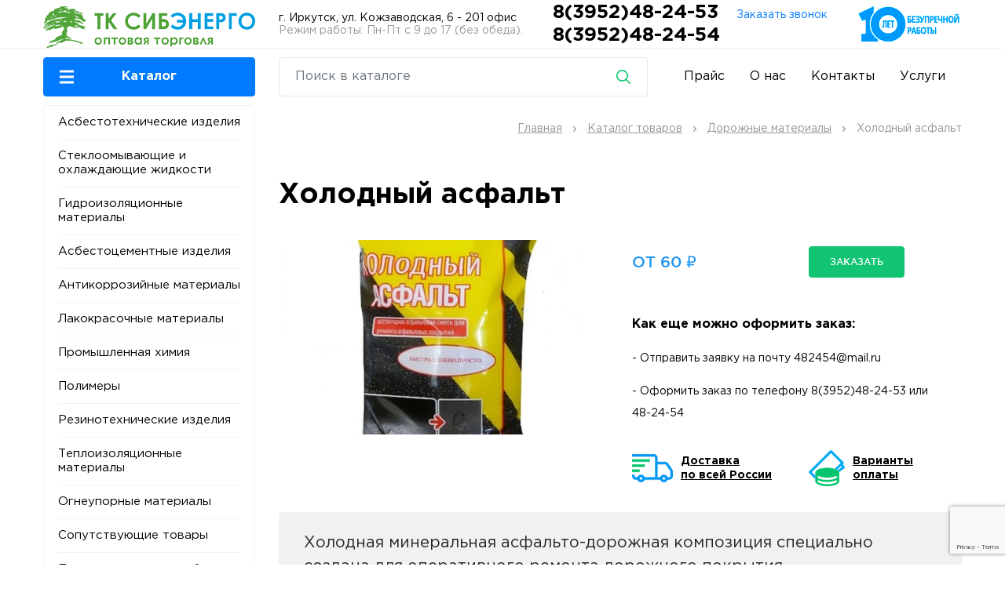

--- FILE ---
content_type: text/html; charset=utf-8
request_url: https://www.sibenergo38.com/dorozhnye-materialy/kholodnyy-asfalt
body_size: 10487
content:
<!DOCTYPE html>
<html lang="ru">
<head>
    <meta charset="utf-8">
    <!--[if IE]><meta http-equiv="X-UA-Compatible" content="IE=edge" /><![endif]-->
    <title>Холодный асфальт купить в Иркутске - выгодная цена от СибЭнерго</title>
	
		
    <meta name="keywords" content="холодный асфальт купить">
    <meta name="description" content="Холодный асфальт в Иркутске от СибЭнерго! Простой ремонт дорог по выгодной цене. Качество гарантировано. Звоните в СибЭнерго: 8 (3952) 48-24-54!">
    <meta name="viewport" content="width=device-width, initial-scale=1">
    <meta name="format-detection" content="telephone=no">   
  <link rel="shortcut icon" href="/favicon.ico" type="image/x-icon" />
  <link rel="apple-touch-icon" href="/apple-touch-icon.png" />
  <link rel="apple-touch-icon" sizes="57x57" href="/apple-touch-icon-57x57.png" />
  <link rel="apple-touch-icon" sizes="72x72" href="/apple-touch-icon-72x72.png" />
  <link rel="apple-touch-icon" sizes="76x76" href="/apple-touch-icon-76x76.png" />
  <link rel="apple-touch-icon" sizes="114x114" href="/apple-touch-icon-114x114.png" />
  <link rel="apple-touch-icon" sizes="120x120" href="/apple-touch-icon-120x120.png" />
  <link rel="apple-touch-icon" sizes="144x144" href="/apple-touch-icon-144x144.png" />
  <link rel="apple-touch-icon" sizes="152x152" href="/apple-touch-icon-152x152.png" />
  <link rel="apple-touch-icon" sizes="180x180" href="/apple-touch-icon-180x180.png" />
  <meta property="og:site_name" content="СибЭнерго">
    <meta property="og:title" content="Холодный асфальт купить в Иркутске - выгодная цена от СибЭнерго">
    <meta property="og:type" content="website">
    <meta property="og:description" content="Холодный асфальт в Иркутске от СибЭнерго! Простой ремонт дорог по выгодной цене. Качество гарантировано. Звоните в СибЭнерго: 8 (3952) 48-24-54!">
    <meta property="og:image" content="/upload/catalog/items/images/102/1200x1200/e6fd5f03fed0b89a78a17e841d6d9788.jpeg?crop=1&x1=0&y1=0&x2=0&y2=0"/>
    <meta property="og:url" content="https://www.sibenergo38.com/dorozhnye-materialy/kholodnyy-asfalt"/>
    <link rel="canonical" href="https://www.sibenergo38.com/dorozhnye-materialy/kholodnyy-asfalt">	 		
    <link rel="stylesheet" href="/libs/bootstrap/4.3.1/css/bootstrap.min.css">
    <link rel="stylesheet" href="/libs/slick/slick.css">
    <link rel="stylesheet" href="/libs/fancybox/jquery.fancybox.min.css">
    <link rel="stylesheet" href="/css/style.css?v=4">
    <link rel="stylesheet" href="/css/owl.carousel.min.css">
    <link rel="stylesheet" href="/css/owl.theme.default.min.css">	
    <script src="https://cdn.jsdelivr.net/npm/vue/dist/vue.js"></script>
    <script src="https://unpkg.com/axios/dist/axios.min.js"></script>
<script>
    (function(c,l,a,r,i,t,y){
        c[a]=c[a]||function(){(c[a].q=c[a].q||[]).push(arguments)};
        t=l.createElement(r);t.async=1;t.src="https://www.clarity.ms/tag/"+i;
        y=l.getElementsByTagName(r)[0];y.parentNode.insertBefore(t,y);
    })(window, document, "clarity", "script", "566ltuzenh");
</script>
    <script src="//code.jivo.ru/widget/Dy3gQpdU29" async></script>
</head>
<body>
<!--<div class="newyear">-->
<!--	<div id="garland" class="garland_4">-->
<!--	  <div id="nums_1" data-id="1">1</div>-->
<!--	</div>-->
<!--</div>-->
<div class="project">
    <header class="page-header navbar navbar-expand-lg navbar-light">
        <div class="page-header-top">
            <div class="h-100 container">
                <div class="h-100 row align-items-center">
                    <div class="col-6 col-lg-3">
                        <div class="d-flex align-items-center">
                            <a class="navbar-brand" href="/">
                                <img src="/images/logo.png" alt="Сибэнерго" class="img-fluid">                                
                            </a>
                        </div>
                    </div>
                    <div class="col-6 col-lg-9">
                        <div class="d-flex align-items-center justify-content-end justify-content-lg-between">
                            <div class="info d-none d-lg-block">
                                 <a href="/kontakty">г. Иркутск, ул. Кожзаводская, 6 - 201 офис</a><br>
								 <span>Режим работы: Пн-Пт с 9 до 17 (без обеда). </span>
                            </div>
							
                            <div class="info">
                                <a href="tel:+73952482453" class="phone mr-lg-3" onclick="ym(23473096,'reachGoal','callfrom'); return true;">8(3952)48-24-53                                </a>
                                <a class="phonelink" data-fancybox data-src="#callback" href="javascript:;" >
                                    Заказать звонок
                                </a>
                                <div class="d-none d-sm-block d-md-block">
                                    <a href="tel:+73952482454" class="phone " onclick="ym(23473096,'reachGoal','callfrom'); return true;">8(3952)48-24-54        
                                    </a>
                                    
                                </div>
                            </div>
                            <div class="info d-none d-lg-block"><img src="/images/10let.png" alt="10 лет с вами"></div>
                        </div>
                    </div>
                </div>
            </div>
        </div>
        <div class="page-header-bottom">
            <div class="h-100 container">
                <div class="h-100 row align-items-center">
                    <div class="col-2 col-lg-3 mobile-catalog-open">
                        <a data-toggle="collapse" href="#collapseCatalogList" role="button" aria-expanded="false" aria-controls="collapseCatalogList" class="btn btn-primary catalog-trigger">
                            <span class="icon icon-menu"></span>
                            <span class="d-none d-lg-block">
                                Каталог
                            </span>
                        </a>
                    </div>
                    <div class="col-2 col-lg-3 desktop-catalog-open">
                        <a  href="/catalog" role="button"  class="btn btn-primary catalog-trigger">
                            <span class="icon icon-menu"></span>
                            <span class="d-none d-lg-block">
                                Каталог
                            </span>
                        </a>
                    </div>
                    <div class="col-10 col-lg-4 col-xl-5">
										  <div class="search">
                        <!-- search-form -->
                            <form class="" action="/sphinx/search/" >
                                <input type="search"
                                       name="query"
                                       class="form-control search-control"
                                       placeholder="Поиск в каталоге">
                                <button type="submit" class="search-btn">
                                    <span class="icon icon-search"></span>
                                </button>
                            </form>
                        </div>
					                    </div>
                    <div class="col-lg-5 col-xl-4">
                        <div class="collapse navbar-collapse" id="navbarSupportedContent">
                            <ul class="navbar-nav">
                                
    <li class="nav-item">
        <a class="nav-link" href="/prays-list">
            Прайс        </a>
    </li>
    <li class="nav-item">
        <a class="nav-link" href="/o-kompanii">
            О нас        </a>
    </li>
    <li class="nav-item">
        <a class="nav-link" href="/kontakty">
            Контакты        </a>
    </li>
    <li class="nav-item">
        <a class="nav-link" href="/uslugi">
            Услуги        </a>
    </li>



                            </ul>
                        </div>
                    </div>
                </div>
            </div>
        </div>
    </header>
    <main class="page-content">
        <div class="container">
            <div class="row">
                <div class="col-lg-3 mb-lg-4">
                    <aside class="sidebar collapse" id="collapseCatalogList" >
                        <a data-toggle="collapse" href="#collapseCatalogList" role="button" aria-expanded="false" aria-controls="collapseCatalogList" class="btn btn-primary catalog-trigger">
                            <span class="icon icon-close"></span>
                        </a>
                        <div class="d-lg-none">
                            <ul class="navbar-nav">
                                
    <li class="nav-item">
        <a class="nav-link" href="/prays-list">
            Прайс        </a>
    </li>
    <li class="nav-item">
        <a class="nav-link" href="/o-kompanii">
            О нас        </a>
    </li>
    <li class="nav-item">
        <a class="nav-link" href="/kontakty">
            Контакты        </a>
    </li>
    <li class="nav-item">
        <a class="nav-link" href="/uslugi">
            Услуги        </a>
    </li>



                            </ul>
                        </div>
                        <ul class="catalog-list">
            <li>
        <a href="/asbestotekhnicheskie_izdeliya">Асбестотехнические изделия</a>
            </li>
            <li>
        <a href="/okhlazhdayuschie--zhidkosti">Стеклоомывающие и охлаждающие жидкости</a>
            </li>
            <li>
        <a href="/gidroizolyatsionnye-materialy">Гидроизоляционные материалы</a>
            </li>
            <li>
        <a href="/asbestotsementnye-izdeliya">Асбестоцементные изделия</a>
            </li>
            <li>
        <a href="/antikorroziynye-materialy">Антикоррозийные материалы</a>
            </li>
            <li>
        <a href="/lakokrasochnye-materialy">Лакокрасочные материалы</a>
            </li>
            <li>
        <a href="/promyshlennaya-khimiya">Промышленная химия</a>
            </li>
            <li>
        <a href="/polimery">Полимеры</a>
            </li>
            <li>
        <a href="/rezinotekhnicheskie-izdeliya">Резинотехнические изделия</a>
            </li>
            <li>
        <a href="/teploizolyatsionnye-materialy">Теплоизоляционные материалы</a>
            </li>
            <li>
        <a href="/ogneupornye-materialy">Огнеупорные материалы</a>
            </li>
            <li>
        <a href="/stroymaterialy">Сопутствующие товары</a>
            </li>
            <li>
        <a href="/dobavki-v-beton">Противоморозные добавки в бетон</a>
            </li>
            <li>
        <a href="/gazoplamennoe-oborudovanie">Газопламенное оборудование</a>
            </li>
            <li>
        <a href="/kolyuchaya-provoloka">Колючая проволока</a>
            </li>
            <li>
        <a href="/lyuki-polimerno-peschanye-chugunnye">Канализационные люки</a>
            </li>
            <li>
        <a href="/katalog-bitumnoy-mastiki-alfa-mast">Битумная мастика</a>
            </li>
            <li>
        <a href="/metizy-i-provoloka">Метизы и проволока</a>
            </li>
            <li>
        <a href="/polietilenovye-truby">Полиэтиленовые трубы</a>
            </li>
            <li>
        <a href="/spetsodezhda">Спецодежда</a>
            </li>
            <li>
        <a href="/khozinventar">Хозинвентарь</a>
            </li>
            <li>
        <a href="/tsvetnoy-metalloprokat">Цветной металлопрокат</a>
            </li>
            <li>
        <a href="/sobstvennoe-proizvodstvo">Собственное производство и услуги</a>
            </li>
            <li>
        <a href="/elektromontazhnyy-instrument">Электромонтажный инструмент</a>
            </li>
            <li>
        <a href="/mekhanicheskoe-soedinenie-dlya-transportyornykh-lent">Механическое соединение для транспортёрных лент</a>
            </li>
            <li>
        <a href="/konveyernoe-oborudovanie">Конвейерное оборудование</a>
            </li>
            <li>
        <a href="/tara-i-upakovka">Тара и упаковка</a>
            </li>
            <li>
        <a href="/plastikovye-kanistry">Пластиковые канистры</a>
            </li>
            <li>
        <a href="/bochki-plastikovye">Бочки пластиковые</a>
            </li>
            <li>
        <a href="/bochki-metallicheskie">Бочки металлические</a>
            </li>
            <li>
        <a href="/autsorsing-snabzheniya-stroitelnymi-materialami">Аутсорсинг снабжения строительными материалами</a>
            </li>
            <li>
        <a href="/vedra-prozrachnye-pischevye">Ведра прозрачные пищевые</a>
            </li>
            <li>
        <a href="/dorozhnye-materialy">Дорожные материалы</a>
            </li>
            <li>
        <a href="/stroitelnaya-khimiya">Строительная химия</a>
            </li>
            <li>
        <a href="/gabiony-setki">Габионы, Сетки</a>
            </li>
            <li>
        <a href="/uslugi-rezki">Услуги резки</a>
            </li>
            <li>
        <a href="/inertnye--materialy">Инертные  материалы</a>
            </li>
            <li>
        <a href="/arenda--prodazha-konveyernogo-oborudovaniya">Аренда -продажа ! Конвейерного оборудования</a>
            </li>
            <li>
        <a href="/dorozhnye-ograzhdenie">Дорожное ограждение</a>
            </li>
    </ul>
						
						<p><a href="https://vk.com/id487446661" target="_blank"><img src="/userfiles/image/Banner_Aktsia_2020_-1.jpg" class="img-fluid" alt="Акция"></a></p>						
                    </aside>
                </div>
                    <div class="col-lg-9">
                                                
<div itemscope itemtype="https://schema.org/Product">
  <div class="page-top">
    <nav aria-label="breadcrumb">
      <ol class="breadcrumb justify-content-lg-end" itemscope itemtype="https://schema.org/BreadcrumbList">
        

            <li class="breadcrumb-item  active"  itemprop="itemListElement" itemscope itemtype="https://schema.org/ListItem">
            <a href="/" itemprop="item" >
                <span itemprop="name">Главная</span></a> <span style="margin: 0 10px 0 10px;"><img class="px-8" src="/images/chevron-right.png" alt=">"></span>             <meta itemprop="position" content="1">
        </li>
            <li class="breadcrumb-item  active"  itemprop="itemListElement" itemscope itemtype="https://schema.org/ListItem">
            <a href="/catalog" itemprop="item" >
                <span itemprop="name">Каталог товаров</span></a> <span style="margin: 0 10px 0 10px;"><img class="px-8" src="/images/chevron-right.png" alt=">"></span>             <meta itemprop="position" content="2">
        </li>
            <li class="breadcrumb-item  active"  itemprop="itemListElement" itemscope itemtype="https://schema.org/ListItem">
            <a href="/dorozhnye-materialy" itemprop="item" >
                <span itemprop="name">Дорожные материалы</span></a> <span style="margin: 0 10px 0 10px;"><img class="px-8" src="/images/chevron-right.png" alt=">"></span>             <meta itemprop="position" content="3">
        </li>
            <li class="breadcrumb-item "  itemprop="itemListElement" itemscope itemtype="https://schema.org/ListItem">
            <span itemprop="name">Холодный асфальт</span>            <meta itemprop="position" content="4">
        </li>
    



      </ol>
    </nav>

    <h1 class="page-title" style="margin-top: 30px;" id="nameToSet" itemprop="name">Холодный асфальт</h1>
  </div>

  <div class="object">
    <div class="row">

      <div itemprop="offers" itemscope itemtype="https://schema.org/Offer">
        <meta class="currentOfferPrice" itemprop="price" content="60">
        <meta itemprop="priceCurrency" content="RUB">
        <link itemprop="availability" href="https://schema.org/InStock">
      </div>

      <div class="col-lg-6">

        <div class="rel">
          <div class="newicons">
                                              </div>
        </div>
        <div id="carouselExampleIndicators" class="carousel slide object-slider mb-2">
                    <div class="carousel-inner">
                          <div class="carousel-item active" itemscope itemtype="http://schema.org/ImageObject">
                <a href="/upload/catalog/items/images/102/1000x1000/e6fd5f03fed0b89a78a17e841d6d9788.jpeg?" data-fancybox>
                  <img src="/upload/catalog/items/images/102/520x348/e6fd5f03fed0b89a78a17e841d6d9788.jpeg?crop=1&x1=0&y1=0&x2=0&y2=0" itemprop="contentUrl"
                       alt="Холодный асфальт"
                       title="Холодный асфальт"/>
                </a>
              </div>
                      </div>
        </div>

        
      </div>

      <div class="col-lg-6">
        <div class="object-body">
          <div class="py-2 row align-items-center text-center text-lg-left">
            <div class="col-sm-6 mb-3 mb-lg-0">
              <div class="price" id="priceToSet">
                                                    от 60 ₽
                              </div>
            </div>
            <div class="col-sm-6">
              <a data-fancybox="" data-src="#callback2" href="javascript:;" class="btn btn-success"
                 onclick="setData(); ym(23473096,'reachGoal','open'); return true;">
                Заказать
              </a>
            </div>
          </div>

          <div class="info">
            <h2 style="font-size: 1rem;">
              Как еще можно оформить заказ:
            </h2>
            <ul class="list-unstyled">
              <li>- Отправить заявку на почту <a href="mailto:482454@mail.ru">482454@mail.ru</a></li>
              <li>- Оформить заказ по телефону 
                <a href="tel:+73952482453"
                  onclick="ym(23473096,'reachGoal','callfrom'); return true;">
                    8(3952)48-24-53                </a>
                  или 
                <a href="tel:+73952482454" onclick="ym(23473096,'reachGoal','callfrom'); return true;">48-24-54</a>
              </li>
            </ul>
          </div>

          <div class="settings">
            <div class="row">
              <div class="col-6">
                <div class="settings-item">
                  <div class="settings-icon">
                    <img src="/images/icon-4.png" alt="Доставка">
                  </div>
                  <div class="settings-body">
                    <a href="/dostavka-po-vsey-rossii">
                      Доставка <br>по всей России
                    </a>
                  </div>
                </div>
              </div>

              <div class="col-6">
                <div class="settings-item">
                  <div class="settings-icon">
                    <img src="/images/icon-5.png" alt="Варианты">
                  </div>
                  <div class="settings-body">
                    <a href="/varianty-oplaty">
                      Варианты <br>оплаты
                    </a>
                  </div>
                </div>
              </div>
            </div>
          </div>
        </div>
      </div>
    </div>
    <div class="section-body y2" style="margin-top: 30px;">
      <div class="mb-0" itemprop="description">
        <p style="box-sizing: border-box; margin-top: 0px; margin-bottom: 1rem; color: rgb(33, 37, 41); font-family: -apple-system, BlinkMacSystemFont, &quot;Segoe UI&quot;, Roboto, &quot;Helvetica Neue&quot;, Arial, &quot;Noto Sans&quot;, sans-serif, &quot;Apple Color Emoji&quot;, &quot;Segoe UI Emoji&quot;, &quot;Segoe UI Symbol&quot;, &quot;Noto Color Emoji&quot;; font-size: 20px;">Холодная минеральная асфальто-дорожная композиция специально создана для оперативного ремонта дорожного покрытия.</p>

<p style="box-sizing: border-box; margin-top: 0px; margin-bottom: 1rem; color: rgb(33, 37, 41); font-family: -apple-system, BlinkMacSystemFont, &quot;Segoe UI&quot;, Roboto, &quot;Helvetica Neue&quot;, Arial, &quot;Noto Sans&quot;, sans-serif, &quot;Apple Color Emoji&quot;, &quot;Segoe UI Emoji&quot;, &quot;Segoe UI Symbol&quot;, &quot;Noto Color Emoji&quot;; font-size: 20px;">Этот материал помогает заделать ямы, трещины, другие повреждения в любое время года, даже в мороз.</p>

<p style="box-sizing: border-box; margin-top: 0px; margin-bottom: 1rem; color: rgb(33, 37, 41); font-family: -apple-system, BlinkMacSystemFont, &quot;Segoe UI&quot;, Roboto, &quot;Helvetica Neue&quot;, Arial, &quot;Noto Sans&quot;, sans-serif, &quot;Apple Color Emoji&quot;, &quot;Segoe UI Emoji&quot;, &quot;Segoe UI Symbol&quot;, &quot;Noto Color Emoji&quot;; font-size: 20px;">В состав холодного асфальта входит: щебень, жидкий битум, очищенный песок, различные пластификаторы и растворитель.</p>

<p style="box-sizing: border-box; margin-top: 0px; margin-bottom: 1rem; color: rgb(33, 37, 41); font-family: -apple-system, BlinkMacSystemFont, &quot;Segoe UI&quot;, Roboto, &quot;Helvetica Neue&quot;, Arial, &quot;Noto Sans&quot;, sans-serif, &quot;Apple Color Emoji&quot;, &quot;Segoe UI Emoji&quot;, &quot;Segoe UI Symbol&quot;, &quot;Noto Color Emoji&quot;; font-size: 20px;">Характеристики материала: температура смеси при укладке +5 С, мин. T воздуха при укладке до -30С.</p>

<p><strong>Расход на 1 кв. м при толщине слоя 5 см /&nbsp;100 -125 кг&nbsp;&nbsp;</strong></p>

<p><strong>Для глубоких ям , необходима предварительная засыпка&nbsp;&nbsp;щебнем&nbsp;&nbsp;!</strong></p>

<p style="box-sizing: border-box; margin-top: 0px; margin-bottom: 1rem; color: rgb(33, 37, 41); font-family: -apple-system, BlinkMacSystemFont, &quot;Segoe UI&quot;, Roboto, &quot;Helvetica Neue&quot;, Arial, &quot;Noto Sans&quot;, sans-serif, &quot;Apple Color Emoji&quot;, &quot;Segoe UI Emoji&quot;, &quot;Segoe UI Symbol&quot;, &quot;Noto Color Emoji&quot;; font-size: 20px;">&nbsp;</p>

<p style="box-sizing: border-box; margin-top: 0px; margin-bottom: 1rem; color: rgb(33, 37, 41); font-family: -apple-system, BlinkMacSystemFont, &quot;Segoe UI&quot;, Roboto, &quot;Helvetica Neue&quot;, Arial, &quot;Noto Sans&quot;, sans-serif, &quot;Apple Color Emoji&quot;, &quot;Segoe UI Emoji&quot;, &quot;Segoe UI Symbol&quot;, &quot;Noto Color Emoji&quot;; font-size: 20px;">К преимуществам холодного асфальта можно отнести:</p>

<p style="box-sizing: border-box; margin-top: 0px; margin-bottom: 1rem; color: rgb(33, 37, 41); font-family: -apple-system, BlinkMacSystemFont, &quot;Segoe UI&quot;, Roboto, &quot;Helvetica Neue&quot;, Arial, &quot;Noto Sans&quot;, sans-serif, &quot;Apple Color Emoji&quot;, &quot;Segoe UI Emoji&quot;, &quot;Segoe UI Symbol&quot;, &quot;Noto Color Emoji&quot;; font-size: 20px;">- легкость и быстрота укладки (распределить смесь в меcте повреждения и утрамбовать, для этого не потребуется специальное оборудование, достаточно проехать по ремонтируемому участку на авто);</p>

<p style="box-sizing: border-box; margin-top: 0px; margin-bottom: 1rem; color: rgb(33, 37, 41); font-family: -apple-system, BlinkMacSystemFont, &quot;Segoe UI&quot;, Roboto, &quot;Helvetica Neue&quot;, Arial, &quot;Noto Sans&quot;, sans-serif, &quot;Apple Color Emoji&quot;, &quot;Segoe UI Emoji&quot;, &quot;Segoe UI Symbol&quot;, &quot;Noto Color Emoji&quot;; font-size: 20px;">- укладка при отрицательных температурах (единственное условие чтобы не было снегопада или ливня);</p>

<p style="box-sizing: border-box; margin-top: 0px; margin-bottom: 1rem; color: rgb(33, 37, 41); font-family: -apple-system, BlinkMacSystemFont, &quot;Segoe UI&quot;, Roboto, &quot;Helvetica Neue&quot;, Arial, &quot;Noto Sans&quot;, sans-serif, &quot;Apple Color Emoji&quot;, &quot;Segoe UI Emoji&quot;, &quot;Segoe UI Symbol&quot;, &quot;Noto Color Emoji&quot;; font-size: 20px;">- долгий срок хранения (хранение не требует особых условий в течении 2 лет).</p>

<p style="box-sizing: border-box; margin-top: 0px; margin-bottom: 1rem; color: rgb(33, 37, 41); font-family: -apple-system, BlinkMacSystemFont, &quot;Segoe UI&quot;, Roboto, &quot;Helvetica Neue&quot;, Arial, &quot;Noto Sans&quot;, sans-serif, &quot;Apple Color Emoji&quot;, &quot;Segoe UI Emoji&quot;, &quot;Segoe UI Symbol&quot;, &quot;Noto Color Emoji&quot;; font-size: 20px;">Холодный асфальт упаковывают в полиэтиленовые мешки по 25 кг.</p>        <p>
          <span style="font-weight: bold">Цена на Холодный асфальт в Иркутске</span>
          зависит от объёма и условий поставки.
        </p>
        <p>
          <span style="font-weight: bold">Купить Холодный асфальт в Иркутске</span> вы
          можете обратившись в наш офис по адресу г. Иркутск, ул. Кожзаводская, 6 - 201 офис,
          либо связавшись с нашими менеджерами по тел. 48-24-53.
        </p>
      </div>

      
    </div>

    <div class="container">
      <form id="form-message" class="mt-5 mb-5">
        <span
          class="section-title">Узнать стоимость товара — <br>&nbsp;"Холодный асфальт"</span>
        <div class="form-row mt-3">
          <div class="form-group col-md-6">
            <input name="name" type="text" class="form-control" placeholder="Имя" required>
          </div>
          <div class="form-group col-md-6">
            <input id="phone" name="phone" type="tel" class="form-control" placeholder="Телефон" required>
          </div>
        </div>
        <div class="form-group">
          <textarea class="form-control" name="message" rows="3" placeholder="Сообщение"></textarea>
        </div>

        <div class="form-group">
          <div class="custom-control custom-checkbox">
            <input type="checkbox" class="custom-control-input agree" name="agree" id="agree-3"
                   data-rule-required="true">
            <label class="custom-control-label" for="agree-3">
              Я соглашаюсь с условими <a href="/politika-konfidentsialnosti">политики конфиденциальности</a>
            </label>
          </div>
        </div>
        <input name="product_title" type="hidden" class="form-control" value="Холодный асфальт">

        <button type="submit" class="btn btn-primary">Отправить</button>
      </form>
    </div>

    <div class="catalog">
      <div class="container">
        <h3 class="section-title mt-5">
          Другие товары данной категории
        </h3>
        <div class="row _product_recommended">
          
    		            <div class="col-sm-6 col-lg-4">
                <div class="card">
                    <h2 class="card-title">
                        <a href="/dorozhnye-materialy/dorozhnaya-emal-ak-511-belaya-zheltaya-krasnaya">
                            Дорожная Эмаль АК-511 Белая, желтая, красная                        </a>
                    </h2>

                    <div class="card-thumb">
						<div class="newicons">
																											</div>
						<!--<div class="sale"></div>
						<div class="hit"></div>-->
						
                        <a href="/dorozhnye-materialy/dorozhnaya-emal-ak-511-belaya-zheltaya-krasnaya">
                            															<img class="lazy" data-src="/upload/catalog/items/images/51/640x379/nuxibsdioj7twwrv.jpg?crop=1&x1=0&y1=0&x2=0&y2=0" alt="Дорожная Эмаль АК-511 Белая, желтая, красная" title="Дорожная Эмаль АК-511 Белая, желтая, красная"/>
							                                                    </a>
                    </div>

                    <div class="card-body">
                        <div class="d-flex align-items-center justify-content-between">
                            <div class="price">
                                                                                                        от 295 ₽
                                                            </div>
                            <a href="/dorozhnye-materialy/dorozhnaya-emal-ak-511-belaya-zheltaya-krasnaya" class="btn btn-success">
                                <span>
                                    Подробнее
                                </span>
                            </a>
                        </div>
                    </div>
                </div>
            </div>
			            <div class="col-sm-6 col-lg-4">
                <div class="card">
                    <h2 class="card-title">
                        <a href="/dorozhnye-materialy/stekloshariki-dlya-dorozhnoy-razmetki">
                            Стеклошарики для дорожной разметки                        </a>
                    </h2>

                    <div class="card-thumb">
						<div class="newicons">
																											</div>
						<!--<div class="sale"></div>
						<div class="hit"></div>-->
						
                        <a href="/dorozhnye-materialy/stekloshariki-dlya-dorozhnoy-razmetki">
                            															<img class="lazy" data-src="/upload/catalog/items/images/72/640x379/5eb354b224f5f.jpeg?crop=1&x1=0&y1=0&x2=0&y2=0" alt="Стеклошарики для дорожной разметки" title="Стеклошарики для дорожной разметки"/>
							                                                    </a>
                    </div>

                    <div class="card-body">
                        <div class="d-flex align-items-center justify-content-between">
                            <div class="price">
                                                                                                        от 78 ₽
                                                            </div>
                            <a href="/dorozhnye-materialy/stekloshariki-dlya-dorozhnoy-razmetki" class="btn btn-success">
                                <span>
                                    Подробнее
                                </span>
                            </a>
                        </div>
                    </div>
                </div>
            </div>
	        </div>

        
        <h3 class="section-title mt-5">
          Свяжитесь с нашим менеджером одним из способом
        </h3>
        <div class="row">
          <div class="col-12">
            <ul>
              <li>По телефону <a href="tel:+73952727107" onclick="ym(23473096,'reachGoal','callfrom'); return true;">☎ +7(3952)727-107</a> (звонок бесплатный)</li>
              <li>По электронной почте <a href="mailto:sibenergo38@yandex.ru">✉ sibenergo38@yandex.ru</a></li>
            </ul>
          </div>
          <div class="col-md-4">
            <div class="card card-every-prod">
          <img width="80" class="img-fluid" src="/upload/icon-for-block/consultation.png" alt="">
              <div style="margin-top:20px">             
               Проконсультируем по техническим характеристикам оборудования - <a data-fancybox="" data-src="#callback2" href="javascript:;" onclick="setData(); ym(23473096,'reachGoal','open'); return true;">Оставить заявку</a>   
              </div>
              
            </div>
          </div>
          <div class="col-md-4">
            <div class="card card-every-prod">
              <img width="80" class="img-fluid" src="/upload/icon-for-block/podbor.png" alt="">
              <div style="margin-top:20px">
                Подберем товар - "Холодный асфальт" и доставим в любую точку России.
              </div>
            </div>
          </div>
          <div class="col-md-4">
            <div class="card card-every-prod">
          <img width="80" class="img-fluid" src="/upload/icon-for-block/obespechim.png" alt="">    
              <div style="margin-top:20px">
                Обеспечим расходными материалами в процессе всего срока эксплуатации.
              </div>
            </div>
          </div>
        </div>
      </div>
    </div>
  </div>


<div class="sw-app" data-app="9cf9643734c6b61bb68ebee4bf4c7267"></div>

</div>



<script>
  function setData() {
    var name = document.getElementById('nameToSet').innerText;
    var price = document.getElementById('priceToSet').innerText;

    document.getElementById('product_name').value = name;
    document.getElementById('product_price').value = price;
  }
</script>                    </div>
            </div>
        </div>
    </main>
    <footer class="page-footer">
        <div class="page-footer-top d-none d-lg-block">
            <div class="container h-100">
                <div class="row h-100 align-items-center">
                    <div class="col-6 col-lg-1">
                        <a class="navbar-brand" href="/">
                            <img src="/images/tree.png" alt="Сибэнерго">
                        </a>
                    </div>
                    <div class="col-lg-9 ">
                        <ul class="navbar-nav flex-lg-row align-items-center justify-content-between">
                            
    <li class="nav-item">
        <a class="nav-link" href="/">
            Главная        </a>
    </li>
    <li class="nav-item">
        <a class="nav-link" href="/prays-list">
            Прайс        </a>
    </li>
    <li class="nav-item">
        <a class="nav-link" href="/kontakty">
            Контакты        </a>
    </li>
    <li class="nav-item">
        <a class="nav-link" href="/catalog">
            Каталог        </a>
    </li>
    <li class="nav-item">
        <a class="nav-link" href="/gallery">
            Фото        </a>
    </li>
    <li class="nav-item">
        <a class="nav-link" href="/sovety">
            Советы        </a>
    </li>
    <li class="nav-item">
        <a class="nav-link" href="/news">
            Новости        </a>
    </li>
    <li class="nav-item">
        <a class="nav-link" href="/dostavka-po-vsey-rossii">
            Доставка        </a>
    </li>
    <li class="nav-item">
        <a class="nav-link" href="/varianty-oplaty">
            Оплата        </a>
    </li>
    <li class="nav-item">
        <a class="nav-link" href="/uslugi">
            Услуги        </a>
    </li>
                        </ul>
                    </div>
                    <div class="col-6 col-lg-2">
                        <div class="info text-right">
                            <a data-fancybox data-src="#callback" href="javascript:;" onclick="ym(23473096,'reachGoal','openform'); return true;">
                                Заказать звонок
                            </a>
                        </div>
                    </div>
                </div>
            </div>
        </div>
        <div class="page-footer-bottom">
            <div class="container">
			 <div class="row">
                    <div class="col-12">
					<p style="font-size: 12px">Официальный сайт носит исключительно информационный характер и ни при каких условиях не является публичной офертой (ст. 437 ГК РФ).
					Цены на товары, размещенные на сайте, носят исключительно информационный характер и ни при каких условиях не являются публичной офертой (ст. 437 ГК РФ).
					</p>
					<p style="font-size: 12px"> Отправка заявок на товар с помощью форм на сайте или по другим каналам связи не являются акцептом оферты (ст. 437 ГК РФ). Цены на товары и условия продажи товаров уточняйте по телефонам отдела продаж или по адресам электронной почты.
					</p>
					 
					 </div>
							
                        </div>
                <div class="row">
                    <div class="col-lg-4">
                        <div class="contact-item">
                            <div class="contact-title">
                                Адреса
                            </div>
                            <div class="contact-body">
                                г. Иркутск, ул. Кожзаводская, 6 - 201 офис                            </div>
                            <div class="contact-title">
                                Телефоны
                            </div>

                            <div class="contact-body">
                                <p>
                                    <b>Отдел продаж</b>
                                    <a href="tel:+73952482453" onclick="ym(23473096,'reachGoal','callfrom'); return true;">48-24-53</a>,
                                    <a href="tel:+73952482454" onclick="ym(23473096,'reachGoal','callfrom'); return true;">48-24-54</a>
                                </p>
                                <p>
                                    <b>Склад</b> <a href="tel:+73952482454" onclick="ym(23473096,'reachGoal','callfrom'); return true;">48-24-54</a>
                                </p>
                            </div>
                            <div class="contact-title">
                                Почта
                            </div>
                            <div class="contact-body">
                                <p>
                                    <b>Заказ продукции</b> <a href="mailto:sibenergo38@yandex.ru"> sibenergo38@yandex.ru</a>
                                </p>
                                <!-- 								<p><a href="https://instagram.com/sibenergo38_irkutsk?igshid=1846r42wmvnfl" target="_blank"><img src="/images/insta.png" alt="Instagram" title="Instagram"></a></p> -->

                                <div class="row" style="margin: 20px 0px">
                                    <div class="col-md-2 col-4"><a href="https://instagram.com/sibenergo38_irkutsk?igshid=1846r42wmvnfl" target="_blank"><img alt="инстаграм" src="/userfiles/image/insta.png" style="width: 40px" title="инстаграм"></a></div>
                                    <div class="col-md-2 col-4"><a href="https://www.facebook.com/profile.php?id=100056954612598" target="_blank"><img alt="фейсбук" src="/upload/facebook.png" style="width: 40px" title="фейсбук"></a></div>
                                    <div class="col-md-2 col-4"><a href="https://vk.com/sibenergo38" target="_blank"><img alt="ВК" src="/upload/vk.png" style="width: 40px" title="ВК"></a></div>
                                </div>
                            </div>
                        </div>
                    </div>

                    <div class="col-lg-8 navbar-nav page-footer__categories">
                        <div class="contact-title">
                            Наша продукция
                        </div>
                        <ul class="catalog-list">
            <li>
        <a href="/asbestotekhnicheskie_izdeliya">Асбестотехнические изделия</a>
            </li>
            <li>
        <a href="/okhlazhdayuschie--zhidkosti">Стеклоомывающие и охлаждающие жидкости</a>
            </li>
            <li>
        <a href="/gidroizolyatsionnye-materialy">Гидроизоляционные материалы</a>
            </li>
            <li>
        <a href="/asbestotsementnye-izdeliya">Асбестоцементные изделия</a>
            </li>
            <li>
        <a href="/antikorroziynye-materialy">Антикоррозийные материалы</a>
            </li>
            <li>
        <a href="/lakokrasochnye-materialy">Лакокрасочные материалы</a>
            </li>
            <li>
        <a href="/promyshlennaya-khimiya">Промышленная химия</a>
            </li>
            <li>
        <a href="/polimery">Полимеры</a>
            </li>
            <li>
        <a href="/rezinotekhnicheskie-izdeliya">Резинотехнические изделия</a>
            </li>
            <li>
        <a href="/teploizolyatsionnye-materialy">Теплоизоляционные материалы</a>
            </li>
            <li>
        <a href="/ogneupornye-materialy">Огнеупорные материалы</a>
            </li>
            <li>
        <a href="/stroymaterialy">Сопутствующие товары</a>
            </li>
            <li>
        <a href="/dobavki-v-beton">Противоморозные добавки в бетон</a>
            </li>
            <li>
        <a href="/gazoplamennoe-oborudovanie">Газопламенное оборудование</a>
            </li>
            <li>
        <a href="/kolyuchaya-provoloka">Колючая проволока</a>
            </li>
            <li>
        <a href="/lyuki-polimerno-peschanye-chugunnye">Канализационные люки</a>
            </li>
            <li>
        <a href="/katalog-bitumnoy-mastiki-alfa-mast">Битумная мастика</a>
            </li>
            <li>
        <a href="/metizy-i-provoloka">Метизы и проволока</a>
            </li>
            <li>
        <a href="/polietilenovye-truby">Полиэтиленовые трубы</a>
            </li>
            <li>
        <a href="/spetsodezhda">Спецодежда</a>
            </li>
            <li>
        <a href="/khozinventar">Хозинвентарь</a>
            </li>
            <li>
        <a href="/tsvetnoy-metalloprokat">Цветной металлопрокат</a>
            </li>
            <li>
        <a href="/sobstvennoe-proizvodstvo">Собственное производство и услуги</a>
            </li>
            <li>
        <a href="/elektromontazhnyy-instrument">Электромонтажный инструмент</a>
            </li>
            <li>
        <a href="/mekhanicheskoe-soedinenie-dlya-transportyornykh-lent">Механическое соединение для транспортёрных лент</a>
            </li>
            <li>
        <a href="/konveyernoe-oborudovanie">Конвейерное оборудование</a>
            </li>
            <li>
        <a href="/tara-i-upakovka">Тара и упаковка</a>
            </li>
            <li>
        <a href="/plastikovye-kanistry">Пластиковые канистры</a>
            </li>
            <li>
        <a href="/bochki-plastikovye">Бочки пластиковые</a>
            </li>
            <li>
        <a href="/bochki-metallicheskie">Бочки металлические</a>
            </li>
            <li>
        <a href="/autsorsing-snabzheniya-stroitelnymi-materialami">Аутсорсинг снабжения строительными материалами</a>
            </li>
            <li>
        <a href="/vedra-prozrachnye-pischevye">Ведра прозрачные пищевые</a>
            </li>
            <li>
        <a href="/dorozhnye-materialy">Дорожные материалы</a>
            </li>
            <li>
        <a href="/stroitelnaya-khimiya">Строительная химия</a>
            </li>
            <li>
        <a href="/gabiony-setki">Габионы, Сетки</a>
            </li>
            <li>
        <a href="/uslugi-rezki">Услуги резки</a>
            </li>
            <li>
        <a href="/inertnye--materialy">Инертные  материалы</a>
            </li>
            <li>
        <a href="/arenda--prodazha-konveyernogo-oborudovaniya">Аренда -продажа ! Конвейерного оборудования</a>
            </li>
            <li>
        <a href="/dorozhnye-ograzhdenie">Дорожное ограждение</a>
            </li>
    </ul>
                    </div>
                </div>
            </div>
        </div>
        <div class="page-footer-copyright">
            <div class="container">
                <div class="row align-items-center justify-content-between">
                    <div class="col-8 col-lg-6">
                        <div class="copyright">
                            &copy; 2009-2026 ООО «СибЭнерго» | Все права защищены | <a href="/politika-konfidentsialnosti">Политика конфиденциальности</a>
                        </div>
                    </div>
                    <div class="col-6 col-lg-5 text-right">Сайт разработан в <a href="https://prime-gr.ru" rel="nofollow" target="_blank">Prime Group</a></div>
                    <div class="col-2 col-lg-1 text-right">

                    </div>
                </div>
            </div>
        </div>
    </footer>
    <a href="#" class="btn-up" id="btn-up">
        <span class="icon icon-up"></span>
    </a>
    <script src="https://www.google.com/recaptcha/api.js?render=6LdMBRgpAAAAAJQGwm7HN7LRIw-rT0sTjjvEqYRo"></script>

    <div id="callback" class="fancy-modal">
        <form class="form order">
            <div class="section-head text-center">              
                    <div class="section-title">
                        Заказать звонок
                    </div>             
            </div>

            <div class="form-group">
                <input type="text" name="name" required class="form-control name" data-rule-required="true" data-msg="Ошибка при заполнении" placeholder="Ваше имя">
            </div>

            <div class="form-group">
                <input type="text" required name="phone" class="form-control js-phone phone" data-rule-required="true" data-msg="Ошибка при заполнении" placeholder="Телефон" >
            </div>

            <div class="form-group">
                <div class="custom-control custom-checkbox">
                    <input type="checkbox" class="custom-control-input agree" name="agree" id="agree-1" data-rule-required="true">
                    <label class="custom-control-label" for="agree-1">
                        Я соглашаюсь с условими <a href="/politika-konfidentsialnosti">политики конфиденциальности</a>
                    </label>
                </div>
            </div>

            <div class="text-center">
                <input type="submit" value="Заказать звонок" class="btn btn-primary" onclick="ym(23473096,'reachGoal','sentform'); return true;">
            </div>
        </form>
    </div>

    <div id="callback2" class="fancy-modal">
        <form class="form buy">
            <div class="section-head text-center">               
                    <div class="section-title">
                        Отправить заявку
                    </div>              
            </div>
			
			<input type='hidden' name='product_name' class="product_name" id='product_name' value="" />
			<input type='hidden' name='product_url' class="product_url" id='product_url' value="http://www.sibenergo38.com/dorozhnye-materialy/kholodnyy-asfalt" />
			<input type='hidden' class="product_price" name='product_price' id='product_price' value="" />
            <div class="form-group">
                <input type="text" name="name" required class="form-control name" data-rule-required="true" data-msg="Ошибка при заполнении" placeholder="Ваше имя" >
            </div>

            <div class="form-group">
                <input type="text" required name="phone" class="form-control js-phone phone" data-rule-required="true" data-msg="Ошибка при заполнении" placeholder="Телефон" >
            </div>

            <div class="form-group">
                <div class="custom-control custom-checkbox">
                    <input type="checkbox" class="custom-control-input agree" name="agree" id="agree-2" data-rule-required="true">
                    <label class="custom-control-label" for="agree-2">
                        Я соглашаюсь с условими <a href="/politika-konfidentsialnosti">политики конфиденциальности</a>
                    </label>
                </div>
            </div>

            <div class="text-center">
                <input type="submit" value="Отправить заявку" class="btn btn-primary" onclick="ym(23473096,'reachGoal','sent'); return true;">
            </div>
        </form>
    </div>

     <a data-fancybox data-src="#success-form" href="javascript:;" style="display: none;" id="succeed"></a>
     <a data-fancybox data-src="#failed-form" href="javascript:;" style="display: none;" id="failed"></a>

    <div id="success-form" class="fancy-modal">
        <div class="section-head">
            <div class="section-title">
                Спасибо!
            </div>
        </div>
        <div class="section-meta">
            Заявка успешно отправлена.
        </div>
    </div>

    <div id="failed-form" class="fancy-modal">
        <div class="section-head">
            <div class="section-title">
                Ошибка!
            </div>
        </div>
        <div class="section-meta failed">
            Заявка успешно отправлена.
        </div>
    </div>
</div>

<script src="/libs/jquery/jquery-3.4.1.min.js"></script>
<script src="/libs/slick/slick.min.js"></script>
<script src="/libs/fancybox/jquery.fancybox.min.js"></script>
<script src="/libs/mask/masked.js"></script>
<script src="/libs/select2/select2.min.js"></script>
<script src="https://cdnjs.cloudflare.com/ajax/libs/popper.js/1.14.3/umd/popper.min.js" crossorigin="anonymous"></script>
<script src="/libs/bootstrap/4.3.1/js/bootstrap.min.js"></script>
<script src="/js/owl.carousel.min.js"></script>
<script src="/js/jquery.maskedinput.min.js"></script>
<script src="/js/snowfall.js"></script>
<script src="/js/main.js?v=3"></script>

<script>

	/*
		Кнопка "Перейти вверх страницы" 
	*/

	$(window).scroll(function() {
		if ($(window).scrollTop() > 300) {
			$('#btn-up').fadeIn();
		} else {
			$('#btn-up').fadeOut();
		}
	});
const btn = $('#btn-up')
	btn.on('click', function(e) {
		e.preventDefault();
		$('html, body').animate({scrollTop:0}, '300');
		// window.scrollTo({top: 0, behavior: 'smooth'});
	});    
</script>

<script>
  $(function() {
    //задание заполнителя с помощью параметра placeholder
    $("#phone").mask("8(999) 999-9999");
  });
</script>

<script src="/js/jquery.lazy.js"></script>
<script>
    $(function() {
        $('.lazy').lazy();
    });
</script>

<script>
  (function(a,e,f,g,b,c,d){a[b]||(a.FintezaCoreObject=b,a[b]=a[b]||function(){(a[b].q=a[b].q||[]).push(arguments)},a[b].l=1*new Date,c=e.createElement(f),d=e.getElementsByTagName(f)[0],c.async=!0,c.defer=!0,c.src=g,d&&d.parentNode&&d.parentNode.insertBefore(c,d))})
  (window,document,"script","https://content.mql5.com/core.js","fz");
  fz("register","website",{id:"yftzsgmqllwmkcxthidhoidfxwbhzrelck",trackHash:true,trackLinks:true,timeOnPage:true});
</script>

<script>
   (function(m,e,t,r,i,k,a){m[i]=m[i]||function(){(m[i].a=m[i].a||[]).push(arguments)};
   m[i].l=1*new Date();k=e.createElement(t),a=e.getElementsByTagName(t)[0],k.async=1,k.src=r,a.parentNode.insertBefore(k,a)})
   (window, document, "script", "https://mc.yandex.ru/metrika/tag.js", "ym");

   ym(23473096, "init", {
        clickmap:true,
        trackLinks:true,
        accurateTrackBounce:true,
        trackHash:true
   });
</script>
<noscript><div><img src="https://mc.yandex.ru/watch/23473096" style="position:absolute; left:-9999px;" alt="yandex" /></div></noscript>


<script>
  window.dataLayer = window.dataLayer || [];
  function gtag(){dataLayer.push(arguments);}
  gtag('js', new Date());
  gtag('config', 'UA-131006355-17');
</script>

<script src="https://res.smartwidgets.ru/app.js" defer></script>
</body>
</html>


--- FILE ---
content_type: text/html; charset=utf-8
request_url: https://www.google.com/recaptcha/api2/anchor?ar=1&k=6LdMBRgpAAAAAJQGwm7HN7LRIw-rT0sTjjvEqYRo&co=aHR0cHM6Ly93d3cuc2liZW5lcmdvMzguY29tOjQ0Mw..&hl=en&v=N67nZn4AqZkNcbeMu4prBgzg&size=invisible&anchor-ms=20000&execute-ms=30000&cb=gsa878ozn84i
body_size: 48739
content:
<!DOCTYPE HTML><html dir="ltr" lang="en"><head><meta http-equiv="Content-Type" content="text/html; charset=UTF-8">
<meta http-equiv="X-UA-Compatible" content="IE=edge">
<title>reCAPTCHA</title>
<style type="text/css">
/* cyrillic-ext */
@font-face {
  font-family: 'Roboto';
  font-style: normal;
  font-weight: 400;
  font-stretch: 100%;
  src: url(//fonts.gstatic.com/s/roboto/v48/KFO7CnqEu92Fr1ME7kSn66aGLdTylUAMa3GUBHMdazTgWw.woff2) format('woff2');
  unicode-range: U+0460-052F, U+1C80-1C8A, U+20B4, U+2DE0-2DFF, U+A640-A69F, U+FE2E-FE2F;
}
/* cyrillic */
@font-face {
  font-family: 'Roboto';
  font-style: normal;
  font-weight: 400;
  font-stretch: 100%;
  src: url(//fonts.gstatic.com/s/roboto/v48/KFO7CnqEu92Fr1ME7kSn66aGLdTylUAMa3iUBHMdazTgWw.woff2) format('woff2');
  unicode-range: U+0301, U+0400-045F, U+0490-0491, U+04B0-04B1, U+2116;
}
/* greek-ext */
@font-face {
  font-family: 'Roboto';
  font-style: normal;
  font-weight: 400;
  font-stretch: 100%;
  src: url(//fonts.gstatic.com/s/roboto/v48/KFO7CnqEu92Fr1ME7kSn66aGLdTylUAMa3CUBHMdazTgWw.woff2) format('woff2');
  unicode-range: U+1F00-1FFF;
}
/* greek */
@font-face {
  font-family: 'Roboto';
  font-style: normal;
  font-weight: 400;
  font-stretch: 100%;
  src: url(//fonts.gstatic.com/s/roboto/v48/KFO7CnqEu92Fr1ME7kSn66aGLdTylUAMa3-UBHMdazTgWw.woff2) format('woff2');
  unicode-range: U+0370-0377, U+037A-037F, U+0384-038A, U+038C, U+038E-03A1, U+03A3-03FF;
}
/* math */
@font-face {
  font-family: 'Roboto';
  font-style: normal;
  font-weight: 400;
  font-stretch: 100%;
  src: url(//fonts.gstatic.com/s/roboto/v48/KFO7CnqEu92Fr1ME7kSn66aGLdTylUAMawCUBHMdazTgWw.woff2) format('woff2');
  unicode-range: U+0302-0303, U+0305, U+0307-0308, U+0310, U+0312, U+0315, U+031A, U+0326-0327, U+032C, U+032F-0330, U+0332-0333, U+0338, U+033A, U+0346, U+034D, U+0391-03A1, U+03A3-03A9, U+03B1-03C9, U+03D1, U+03D5-03D6, U+03F0-03F1, U+03F4-03F5, U+2016-2017, U+2034-2038, U+203C, U+2040, U+2043, U+2047, U+2050, U+2057, U+205F, U+2070-2071, U+2074-208E, U+2090-209C, U+20D0-20DC, U+20E1, U+20E5-20EF, U+2100-2112, U+2114-2115, U+2117-2121, U+2123-214F, U+2190, U+2192, U+2194-21AE, U+21B0-21E5, U+21F1-21F2, U+21F4-2211, U+2213-2214, U+2216-22FF, U+2308-230B, U+2310, U+2319, U+231C-2321, U+2336-237A, U+237C, U+2395, U+239B-23B7, U+23D0, U+23DC-23E1, U+2474-2475, U+25AF, U+25B3, U+25B7, U+25BD, U+25C1, U+25CA, U+25CC, U+25FB, U+266D-266F, U+27C0-27FF, U+2900-2AFF, U+2B0E-2B11, U+2B30-2B4C, U+2BFE, U+3030, U+FF5B, U+FF5D, U+1D400-1D7FF, U+1EE00-1EEFF;
}
/* symbols */
@font-face {
  font-family: 'Roboto';
  font-style: normal;
  font-weight: 400;
  font-stretch: 100%;
  src: url(//fonts.gstatic.com/s/roboto/v48/KFO7CnqEu92Fr1ME7kSn66aGLdTylUAMaxKUBHMdazTgWw.woff2) format('woff2');
  unicode-range: U+0001-000C, U+000E-001F, U+007F-009F, U+20DD-20E0, U+20E2-20E4, U+2150-218F, U+2190, U+2192, U+2194-2199, U+21AF, U+21E6-21F0, U+21F3, U+2218-2219, U+2299, U+22C4-22C6, U+2300-243F, U+2440-244A, U+2460-24FF, U+25A0-27BF, U+2800-28FF, U+2921-2922, U+2981, U+29BF, U+29EB, U+2B00-2BFF, U+4DC0-4DFF, U+FFF9-FFFB, U+10140-1018E, U+10190-1019C, U+101A0, U+101D0-101FD, U+102E0-102FB, U+10E60-10E7E, U+1D2C0-1D2D3, U+1D2E0-1D37F, U+1F000-1F0FF, U+1F100-1F1AD, U+1F1E6-1F1FF, U+1F30D-1F30F, U+1F315, U+1F31C, U+1F31E, U+1F320-1F32C, U+1F336, U+1F378, U+1F37D, U+1F382, U+1F393-1F39F, U+1F3A7-1F3A8, U+1F3AC-1F3AF, U+1F3C2, U+1F3C4-1F3C6, U+1F3CA-1F3CE, U+1F3D4-1F3E0, U+1F3ED, U+1F3F1-1F3F3, U+1F3F5-1F3F7, U+1F408, U+1F415, U+1F41F, U+1F426, U+1F43F, U+1F441-1F442, U+1F444, U+1F446-1F449, U+1F44C-1F44E, U+1F453, U+1F46A, U+1F47D, U+1F4A3, U+1F4B0, U+1F4B3, U+1F4B9, U+1F4BB, U+1F4BF, U+1F4C8-1F4CB, U+1F4D6, U+1F4DA, U+1F4DF, U+1F4E3-1F4E6, U+1F4EA-1F4ED, U+1F4F7, U+1F4F9-1F4FB, U+1F4FD-1F4FE, U+1F503, U+1F507-1F50B, U+1F50D, U+1F512-1F513, U+1F53E-1F54A, U+1F54F-1F5FA, U+1F610, U+1F650-1F67F, U+1F687, U+1F68D, U+1F691, U+1F694, U+1F698, U+1F6AD, U+1F6B2, U+1F6B9-1F6BA, U+1F6BC, U+1F6C6-1F6CF, U+1F6D3-1F6D7, U+1F6E0-1F6EA, U+1F6F0-1F6F3, U+1F6F7-1F6FC, U+1F700-1F7FF, U+1F800-1F80B, U+1F810-1F847, U+1F850-1F859, U+1F860-1F887, U+1F890-1F8AD, U+1F8B0-1F8BB, U+1F8C0-1F8C1, U+1F900-1F90B, U+1F93B, U+1F946, U+1F984, U+1F996, U+1F9E9, U+1FA00-1FA6F, U+1FA70-1FA7C, U+1FA80-1FA89, U+1FA8F-1FAC6, U+1FACE-1FADC, U+1FADF-1FAE9, U+1FAF0-1FAF8, U+1FB00-1FBFF;
}
/* vietnamese */
@font-face {
  font-family: 'Roboto';
  font-style: normal;
  font-weight: 400;
  font-stretch: 100%;
  src: url(//fonts.gstatic.com/s/roboto/v48/KFO7CnqEu92Fr1ME7kSn66aGLdTylUAMa3OUBHMdazTgWw.woff2) format('woff2');
  unicode-range: U+0102-0103, U+0110-0111, U+0128-0129, U+0168-0169, U+01A0-01A1, U+01AF-01B0, U+0300-0301, U+0303-0304, U+0308-0309, U+0323, U+0329, U+1EA0-1EF9, U+20AB;
}
/* latin-ext */
@font-face {
  font-family: 'Roboto';
  font-style: normal;
  font-weight: 400;
  font-stretch: 100%;
  src: url(//fonts.gstatic.com/s/roboto/v48/KFO7CnqEu92Fr1ME7kSn66aGLdTylUAMa3KUBHMdazTgWw.woff2) format('woff2');
  unicode-range: U+0100-02BA, U+02BD-02C5, U+02C7-02CC, U+02CE-02D7, U+02DD-02FF, U+0304, U+0308, U+0329, U+1D00-1DBF, U+1E00-1E9F, U+1EF2-1EFF, U+2020, U+20A0-20AB, U+20AD-20C0, U+2113, U+2C60-2C7F, U+A720-A7FF;
}
/* latin */
@font-face {
  font-family: 'Roboto';
  font-style: normal;
  font-weight: 400;
  font-stretch: 100%;
  src: url(//fonts.gstatic.com/s/roboto/v48/KFO7CnqEu92Fr1ME7kSn66aGLdTylUAMa3yUBHMdazQ.woff2) format('woff2');
  unicode-range: U+0000-00FF, U+0131, U+0152-0153, U+02BB-02BC, U+02C6, U+02DA, U+02DC, U+0304, U+0308, U+0329, U+2000-206F, U+20AC, U+2122, U+2191, U+2193, U+2212, U+2215, U+FEFF, U+FFFD;
}
/* cyrillic-ext */
@font-face {
  font-family: 'Roboto';
  font-style: normal;
  font-weight: 500;
  font-stretch: 100%;
  src: url(//fonts.gstatic.com/s/roboto/v48/KFO7CnqEu92Fr1ME7kSn66aGLdTylUAMa3GUBHMdazTgWw.woff2) format('woff2');
  unicode-range: U+0460-052F, U+1C80-1C8A, U+20B4, U+2DE0-2DFF, U+A640-A69F, U+FE2E-FE2F;
}
/* cyrillic */
@font-face {
  font-family: 'Roboto';
  font-style: normal;
  font-weight: 500;
  font-stretch: 100%;
  src: url(//fonts.gstatic.com/s/roboto/v48/KFO7CnqEu92Fr1ME7kSn66aGLdTylUAMa3iUBHMdazTgWw.woff2) format('woff2');
  unicode-range: U+0301, U+0400-045F, U+0490-0491, U+04B0-04B1, U+2116;
}
/* greek-ext */
@font-face {
  font-family: 'Roboto';
  font-style: normal;
  font-weight: 500;
  font-stretch: 100%;
  src: url(//fonts.gstatic.com/s/roboto/v48/KFO7CnqEu92Fr1ME7kSn66aGLdTylUAMa3CUBHMdazTgWw.woff2) format('woff2');
  unicode-range: U+1F00-1FFF;
}
/* greek */
@font-face {
  font-family: 'Roboto';
  font-style: normal;
  font-weight: 500;
  font-stretch: 100%;
  src: url(//fonts.gstatic.com/s/roboto/v48/KFO7CnqEu92Fr1ME7kSn66aGLdTylUAMa3-UBHMdazTgWw.woff2) format('woff2');
  unicode-range: U+0370-0377, U+037A-037F, U+0384-038A, U+038C, U+038E-03A1, U+03A3-03FF;
}
/* math */
@font-face {
  font-family: 'Roboto';
  font-style: normal;
  font-weight: 500;
  font-stretch: 100%;
  src: url(//fonts.gstatic.com/s/roboto/v48/KFO7CnqEu92Fr1ME7kSn66aGLdTylUAMawCUBHMdazTgWw.woff2) format('woff2');
  unicode-range: U+0302-0303, U+0305, U+0307-0308, U+0310, U+0312, U+0315, U+031A, U+0326-0327, U+032C, U+032F-0330, U+0332-0333, U+0338, U+033A, U+0346, U+034D, U+0391-03A1, U+03A3-03A9, U+03B1-03C9, U+03D1, U+03D5-03D6, U+03F0-03F1, U+03F4-03F5, U+2016-2017, U+2034-2038, U+203C, U+2040, U+2043, U+2047, U+2050, U+2057, U+205F, U+2070-2071, U+2074-208E, U+2090-209C, U+20D0-20DC, U+20E1, U+20E5-20EF, U+2100-2112, U+2114-2115, U+2117-2121, U+2123-214F, U+2190, U+2192, U+2194-21AE, U+21B0-21E5, U+21F1-21F2, U+21F4-2211, U+2213-2214, U+2216-22FF, U+2308-230B, U+2310, U+2319, U+231C-2321, U+2336-237A, U+237C, U+2395, U+239B-23B7, U+23D0, U+23DC-23E1, U+2474-2475, U+25AF, U+25B3, U+25B7, U+25BD, U+25C1, U+25CA, U+25CC, U+25FB, U+266D-266F, U+27C0-27FF, U+2900-2AFF, U+2B0E-2B11, U+2B30-2B4C, U+2BFE, U+3030, U+FF5B, U+FF5D, U+1D400-1D7FF, U+1EE00-1EEFF;
}
/* symbols */
@font-face {
  font-family: 'Roboto';
  font-style: normal;
  font-weight: 500;
  font-stretch: 100%;
  src: url(//fonts.gstatic.com/s/roboto/v48/KFO7CnqEu92Fr1ME7kSn66aGLdTylUAMaxKUBHMdazTgWw.woff2) format('woff2');
  unicode-range: U+0001-000C, U+000E-001F, U+007F-009F, U+20DD-20E0, U+20E2-20E4, U+2150-218F, U+2190, U+2192, U+2194-2199, U+21AF, U+21E6-21F0, U+21F3, U+2218-2219, U+2299, U+22C4-22C6, U+2300-243F, U+2440-244A, U+2460-24FF, U+25A0-27BF, U+2800-28FF, U+2921-2922, U+2981, U+29BF, U+29EB, U+2B00-2BFF, U+4DC0-4DFF, U+FFF9-FFFB, U+10140-1018E, U+10190-1019C, U+101A0, U+101D0-101FD, U+102E0-102FB, U+10E60-10E7E, U+1D2C0-1D2D3, U+1D2E0-1D37F, U+1F000-1F0FF, U+1F100-1F1AD, U+1F1E6-1F1FF, U+1F30D-1F30F, U+1F315, U+1F31C, U+1F31E, U+1F320-1F32C, U+1F336, U+1F378, U+1F37D, U+1F382, U+1F393-1F39F, U+1F3A7-1F3A8, U+1F3AC-1F3AF, U+1F3C2, U+1F3C4-1F3C6, U+1F3CA-1F3CE, U+1F3D4-1F3E0, U+1F3ED, U+1F3F1-1F3F3, U+1F3F5-1F3F7, U+1F408, U+1F415, U+1F41F, U+1F426, U+1F43F, U+1F441-1F442, U+1F444, U+1F446-1F449, U+1F44C-1F44E, U+1F453, U+1F46A, U+1F47D, U+1F4A3, U+1F4B0, U+1F4B3, U+1F4B9, U+1F4BB, U+1F4BF, U+1F4C8-1F4CB, U+1F4D6, U+1F4DA, U+1F4DF, U+1F4E3-1F4E6, U+1F4EA-1F4ED, U+1F4F7, U+1F4F9-1F4FB, U+1F4FD-1F4FE, U+1F503, U+1F507-1F50B, U+1F50D, U+1F512-1F513, U+1F53E-1F54A, U+1F54F-1F5FA, U+1F610, U+1F650-1F67F, U+1F687, U+1F68D, U+1F691, U+1F694, U+1F698, U+1F6AD, U+1F6B2, U+1F6B9-1F6BA, U+1F6BC, U+1F6C6-1F6CF, U+1F6D3-1F6D7, U+1F6E0-1F6EA, U+1F6F0-1F6F3, U+1F6F7-1F6FC, U+1F700-1F7FF, U+1F800-1F80B, U+1F810-1F847, U+1F850-1F859, U+1F860-1F887, U+1F890-1F8AD, U+1F8B0-1F8BB, U+1F8C0-1F8C1, U+1F900-1F90B, U+1F93B, U+1F946, U+1F984, U+1F996, U+1F9E9, U+1FA00-1FA6F, U+1FA70-1FA7C, U+1FA80-1FA89, U+1FA8F-1FAC6, U+1FACE-1FADC, U+1FADF-1FAE9, U+1FAF0-1FAF8, U+1FB00-1FBFF;
}
/* vietnamese */
@font-face {
  font-family: 'Roboto';
  font-style: normal;
  font-weight: 500;
  font-stretch: 100%;
  src: url(//fonts.gstatic.com/s/roboto/v48/KFO7CnqEu92Fr1ME7kSn66aGLdTylUAMa3OUBHMdazTgWw.woff2) format('woff2');
  unicode-range: U+0102-0103, U+0110-0111, U+0128-0129, U+0168-0169, U+01A0-01A1, U+01AF-01B0, U+0300-0301, U+0303-0304, U+0308-0309, U+0323, U+0329, U+1EA0-1EF9, U+20AB;
}
/* latin-ext */
@font-face {
  font-family: 'Roboto';
  font-style: normal;
  font-weight: 500;
  font-stretch: 100%;
  src: url(//fonts.gstatic.com/s/roboto/v48/KFO7CnqEu92Fr1ME7kSn66aGLdTylUAMa3KUBHMdazTgWw.woff2) format('woff2');
  unicode-range: U+0100-02BA, U+02BD-02C5, U+02C7-02CC, U+02CE-02D7, U+02DD-02FF, U+0304, U+0308, U+0329, U+1D00-1DBF, U+1E00-1E9F, U+1EF2-1EFF, U+2020, U+20A0-20AB, U+20AD-20C0, U+2113, U+2C60-2C7F, U+A720-A7FF;
}
/* latin */
@font-face {
  font-family: 'Roboto';
  font-style: normal;
  font-weight: 500;
  font-stretch: 100%;
  src: url(//fonts.gstatic.com/s/roboto/v48/KFO7CnqEu92Fr1ME7kSn66aGLdTylUAMa3yUBHMdazQ.woff2) format('woff2');
  unicode-range: U+0000-00FF, U+0131, U+0152-0153, U+02BB-02BC, U+02C6, U+02DA, U+02DC, U+0304, U+0308, U+0329, U+2000-206F, U+20AC, U+2122, U+2191, U+2193, U+2212, U+2215, U+FEFF, U+FFFD;
}
/* cyrillic-ext */
@font-face {
  font-family: 'Roboto';
  font-style: normal;
  font-weight: 900;
  font-stretch: 100%;
  src: url(//fonts.gstatic.com/s/roboto/v48/KFO7CnqEu92Fr1ME7kSn66aGLdTylUAMa3GUBHMdazTgWw.woff2) format('woff2');
  unicode-range: U+0460-052F, U+1C80-1C8A, U+20B4, U+2DE0-2DFF, U+A640-A69F, U+FE2E-FE2F;
}
/* cyrillic */
@font-face {
  font-family: 'Roboto';
  font-style: normal;
  font-weight: 900;
  font-stretch: 100%;
  src: url(//fonts.gstatic.com/s/roboto/v48/KFO7CnqEu92Fr1ME7kSn66aGLdTylUAMa3iUBHMdazTgWw.woff2) format('woff2');
  unicode-range: U+0301, U+0400-045F, U+0490-0491, U+04B0-04B1, U+2116;
}
/* greek-ext */
@font-face {
  font-family: 'Roboto';
  font-style: normal;
  font-weight: 900;
  font-stretch: 100%;
  src: url(//fonts.gstatic.com/s/roboto/v48/KFO7CnqEu92Fr1ME7kSn66aGLdTylUAMa3CUBHMdazTgWw.woff2) format('woff2');
  unicode-range: U+1F00-1FFF;
}
/* greek */
@font-face {
  font-family: 'Roboto';
  font-style: normal;
  font-weight: 900;
  font-stretch: 100%;
  src: url(//fonts.gstatic.com/s/roboto/v48/KFO7CnqEu92Fr1ME7kSn66aGLdTylUAMa3-UBHMdazTgWw.woff2) format('woff2');
  unicode-range: U+0370-0377, U+037A-037F, U+0384-038A, U+038C, U+038E-03A1, U+03A3-03FF;
}
/* math */
@font-face {
  font-family: 'Roboto';
  font-style: normal;
  font-weight: 900;
  font-stretch: 100%;
  src: url(//fonts.gstatic.com/s/roboto/v48/KFO7CnqEu92Fr1ME7kSn66aGLdTylUAMawCUBHMdazTgWw.woff2) format('woff2');
  unicode-range: U+0302-0303, U+0305, U+0307-0308, U+0310, U+0312, U+0315, U+031A, U+0326-0327, U+032C, U+032F-0330, U+0332-0333, U+0338, U+033A, U+0346, U+034D, U+0391-03A1, U+03A3-03A9, U+03B1-03C9, U+03D1, U+03D5-03D6, U+03F0-03F1, U+03F4-03F5, U+2016-2017, U+2034-2038, U+203C, U+2040, U+2043, U+2047, U+2050, U+2057, U+205F, U+2070-2071, U+2074-208E, U+2090-209C, U+20D0-20DC, U+20E1, U+20E5-20EF, U+2100-2112, U+2114-2115, U+2117-2121, U+2123-214F, U+2190, U+2192, U+2194-21AE, U+21B0-21E5, U+21F1-21F2, U+21F4-2211, U+2213-2214, U+2216-22FF, U+2308-230B, U+2310, U+2319, U+231C-2321, U+2336-237A, U+237C, U+2395, U+239B-23B7, U+23D0, U+23DC-23E1, U+2474-2475, U+25AF, U+25B3, U+25B7, U+25BD, U+25C1, U+25CA, U+25CC, U+25FB, U+266D-266F, U+27C0-27FF, U+2900-2AFF, U+2B0E-2B11, U+2B30-2B4C, U+2BFE, U+3030, U+FF5B, U+FF5D, U+1D400-1D7FF, U+1EE00-1EEFF;
}
/* symbols */
@font-face {
  font-family: 'Roboto';
  font-style: normal;
  font-weight: 900;
  font-stretch: 100%;
  src: url(//fonts.gstatic.com/s/roboto/v48/KFO7CnqEu92Fr1ME7kSn66aGLdTylUAMaxKUBHMdazTgWw.woff2) format('woff2');
  unicode-range: U+0001-000C, U+000E-001F, U+007F-009F, U+20DD-20E0, U+20E2-20E4, U+2150-218F, U+2190, U+2192, U+2194-2199, U+21AF, U+21E6-21F0, U+21F3, U+2218-2219, U+2299, U+22C4-22C6, U+2300-243F, U+2440-244A, U+2460-24FF, U+25A0-27BF, U+2800-28FF, U+2921-2922, U+2981, U+29BF, U+29EB, U+2B00-2BFF, U+4DC0-4DFF, U+FFF9-FFFB, U+10140-1018E, U+10190-1019C, U+101A0, U+101D0-101FD, U+102E0-102FB, U+10E60-10E7E, U+1D2C0-1D2D3, U+1D2E0-1D37F, U+1F000-1F0FF, U+1F100-1F1AD, U+1F1E6-1F1FF, U+1F30D-1F30F, U+1F315, U+1F31C, U+1F31E, U+1F320-1F32C, U+1F336, U+1F378, U+1F37D, U+1F382, U+1F393-1F39F, U+1F3A7-1F3A8, U+1F3AC-1F3AF, U+1F3C2, U+1F3C4-1F3C6, U+1F3CA-1F3CE, U+1F3D4-1F3E0, U+1F3ED, U+1F3F1-1F3F3, U+1F3F5-1F3F7, U+1F408, U+1F415, U+1F41F, U+1F426, U+1F43F, U+1F441-1F442, U+1F444, U+1F446-1F449, U+1F44C-1F44E, U+1F453, U+1F46A, U+1F47D, U+1F4A3, U+1F4B0, U+1F4B3, U+1F4B9, U+1F4BB, U+1F4BF, U+1F4C8-1F4CB, U+1F4D6, U+1F4DA, U+1F4DF, U+1F4E3-1F4E6, U+1F4EA-1F4ED, U+1F4F7, U+1F4F9-1F4FB, U+1F4FD-1F4FE, U+1F503, U+1F507-1F50B, U+1F50D, U+1F512-1F513, U+1F53E-1F54A, U+1F54F-1F5FA, U+1F610, U+1F650-1F67F, U+1F687, U+1F68D, U+1F691, U+1F694, U+1F698, U+1F6AD, U+1F6B2, U+1F6B9-1F6BA, U+1F6BC, U+1F6C6-1F6CF, U+1F6D3-1F6D7, U+1F6E0-1F6EA, U+1F6F0-1F6F3, U+1F6F7-1F6FC, U+1F700-1F7FF, U+1F800-1F80B, U+1F810-1F847, U+1F850-1F859, U+1F860-1F887, U+1F890-1F8AD, U+1F8B0-1F8BB, U+1F8C0-1F8C1, U+1F900-1F90B, U+1F93B, U+1F946, U+1F984, U+1F996, U+1F9E9, U+1FA00-1FA6F, U+1FA70-1FA7C, U+1FA80-1FA89, U+1FA8F-1FAC6, U+1FACE-1FADC, U+1FADF-1FAE9, U+1FAF0-1FAF8, U+1FB00-1FBFF;
}
/* vietnamese */
@font-face {
  font-family: 'Roboto';
  font-style: normal;
  font-weight: 900;
  font-stretch: 100%;
  src: url(//fonts.gstatic.com/s/roboto/v48/KFO7CnqEu92Fr1ME7kSn66aGLdTylUAMa3OUBHMdazTgWw.woff2) format('woff2');
  unicode-range: U+0102-0103, U+0110-0111, U+0128-0129, U+0168-0169, U+01A0-01A1, U+01AF-01B0, U+0300-0301, U+0303-0304, U+0308-0309, U+0323, U+0329, U+1EA0-1EF9, U+20AB;
}
/* latin-ext */
@font-face {
  font-family: 'Roboto';
  font-style: normal;
  font-weight: 900;
  font-stretch: 100%;
  src: url(//fonts.gstatic.com/s/roboto/v48/KFO7CnqEu92Fr1ME7kSn66aGLdTylUAMa3KUBHMdazTgWw.woff2) format('woff2');
  unicode-range: U+0100-02BA, U+02BD-02C5, U+02C7-02CC, U+02CE-02D7, U+02DD-02FF, U+0304, U+0308, U+0329, U+1D00-1DBF, U+1E00-1E9F, U+1EF2-1EFF, U+2020, U+20A0-20AB, U+20AD-20C0, U+2113, U+2C60-2C7F, U+A720-A7FF;
}
/* latin */
@font-face {
  font-family: 'Roboto';
  font-style: normal;
  font-weight: 900;
  font-stretch: 100%;
  src: url(//fonts.gstatic.com/s/roboto/v48/KFO7CnqEu92Fr1ME7kSn66aGLdTylUAMa3yUBHMdazQ.woff2) format('woff2');
  unicode-range: U+0000-00FF, U+0131, U+0152-0153, U+02BB-02BC, U+02C6, U+02DA, U+02DC, U+0304, U+0308, U+0329, U+2000-206F, U+20AC, U+2122, U+2191, U+2193, U+2212, U+2215, U+FEFF, U+FFFD;
}

</style>
<link rel="stylesheet" type="text/css" href="https://www.gstatic.com/recaptcha/releases/N67nZn4AqZkNcbeMu4prBgzg/styles__ltr.css">
<script nonce="tKef7b3z_X8H_rg9D8dXyg" type="text/javascript">window['__recaptcha_api'] = 'https://www.google.com/recaptcha/api2/';</script>
<script type="text/javascript" src="https://www.gstatic.com/recaptcha/releases/N67nZn4AqZkNcbeMu4prBgzg/recaptcha__en.js" nonce="tKef7b3z_X8H_rg9D8dXyg">
      
    </script></head>
<body><div id="rc-anchor-alert" class="rc-anchor-alert"></div>
<input type="hidden" id="recaptcha-token" value="[base64]">
<script type="text/javascript" nonce="tKef7b3z_X8H_rg9D8dXyg">
      recaptcha.anchor.Main.init("[\x22ainput\x22,[\x22bgdata\x22,\x22\x22,\[base64]/[base64]/[base64]/ZyhXLGgpOnEoW04sMjEsbF0sVywwKSxoKSxmYWxzZSxmYWxzZSl9Y2F0Y2goayl7RygzNTgsVyk/[base64]/[base64]/[base64]/[base64]/[base64]/[base64]/[base64]/bmV3IEJbT10oRFswXSk6dz09Mj9uZXcgQltPXShEWzBdLERbMV0pOnc9PTM/bmV3IEJbT10oRFswXSxEWzFdLERbMl0pOnc9PTQ/[base64]/[base64]/[base64]/[base64]/[base64]\\u003d\x22,\[base64]\\u003d\\u003d\x22,\x22wpQrX2jClcO2wqbCp8OdWcO9dE7DjxN+woU6w5JDNADCn8KjD8OWw4UmXMOCc0PCm8Oswr7CgCwew7x5UMKXwqpJSsKad2RUw4o4wpPCrMOjwoNuwooaw5UDX07CosKawq7CjcOpwo4EJsO+w7bDnkg5wpvDtMOowrLDlHEUFcKCwqo2EDFuG8OCw4/DqcKYwqxORRZow4UQw7HCgw/CpB9gccOUw73CpQbCq8K/ecO6bMOzwpFCwoNxAzEjw6TCnnXCicOOLsObw41Uw4NXN8O2wrxwwonDlDhSACISSkx8w5NxQsKaw5dlw73DsMOqw6Qzw4rDpmrCqsK6wpnDhQDDljUzw5IQMnXDlXhcw6fDjGfCnB/[base64]/DkwMvX2g1HMKPw65oF8O+woDDl8OEA8Kdw6rDgn5aDcOXRMKlX0PCnzp0woZ5w6rCsVVBUhFpw6bCp3AcwoprE8O+N8O6FS01LzBDwpDCuXBJwqPCpUfChFHDpcKmc13Cnl9jJ8ORw6FQw4AcDsOFEVUIRcOfc8KIw4V7w4k/AzBVe8OKw7XCk8OhG8KzJj/CgcKXP8KcwpzDgsOrw5Ysw7bDmMOmwoZcEjocwonDgsO3cnLDq8OsZ8OXwqEkY8OrTUN1WyjDi8KNf8KQwrfCpcOEfn/ChA3Di3nCkjxsT8OtI8OfwpzDjMOlwrFOwqhSeGhGHMOawp0VLcO/[base64]/DmsKNwoXClsOlMzYEw4IpZsKfesKcXsKaZMOYWznCpywhwq3DnMO+wpjCukZFWcKnXUk1RsOFw4JXwoJ2EWrDiwRXw7Rrw4PCtMKqw6kGMcOOwr/Ch8O6EH/CscKZw4AMw4xaw6gAMMKVw7Nzw5NOGh3Dqy/Cn8KLw7UBw4Amw43CisKLO8KLdz7DpsOSEsOlPWrCnMK2EADDtG5AbRbDuB/Dq2gQX8OVKMKSwr3DosKHdcKqwqoNw5EeQlM4wpUxw7jCuMO1csKlw7gmwqYLLMKDwrXCvcOuwqkCI8KMw7p2wqDCrVzCpsORw5PChcKvw6JMKsKMesKDwrbDvCHCvMKuwqEBCBUATVjCqcKtcEVwBcKuYETCqsOHwr/[base64]/[base64]/w4/[base64]/[base64]/Dh2ksw5LDs8KQIh4XAg7Csh9QYcOHe3jDv8KSwojCnDPDgcO8wp/CjMKowrA5QsKqVcK0L8OHwpjDumIswrRHwr/[base64]/w77CjcOcw6zCkcO/w6TCsnw+wqjCtBjCqcOrP0lZTQshwqDCtMOSw6jCq8KSwpI1XCZfB10ywqvCv0/DpHrCi8Olw7PDssKxV3jDsEDCtMOpw7zDr8KgwpwqExjClDoZAjLCk8OpGGnCv1jChsO5wp3CkEchWSZqw7zDhSvChVJvH1RXw5HDsQhnRD5hM8KEbcOWWQrDnsKbZMOcw644OW1jwrrCvMKFIMKmWj8KGMOJw7/CohfCm3YewqXDl8O4wp7CqsO7w6rCmcKLwogQw5fCtMKLA8KvwpnCnQ5+wqp7WHfCp8K0w7TDlMKFJ8OtY1DCpsOLUR/Dml/DpMKbw7hvDMKfw7bDuVrChcK2cARdDcONRsOfwpbDncKvwpUXwpzDukMGw6zCvcKKw65iK8OQXsK7KAnCnsOzOsOnwpIqOWkfbcK3w5t+woR0IcKcDsO/[base64]/wrnCpzknTcKkIy4BwqRPw4pBwobCthF0TMKdw6UQwoPDssORw6DCvSIOJHPDscK0woJ4w6/ClHBWWcO8CsKuw5pawq83YArCuMO8wqjDpRtCw5/[base64]/KCITL8K4fcOfwqzDui/Ds8Kzw6zDo8KkwrfDvWNdBBskwoEXUR7DucKSw4AZw7MEw6tHwr7DqcKgdzovw40uw4XCs37CmcOuHsOnUcOhwp7DtsKsVXIDwpUfWngPKMKpw73DpFTCk8KOw7B9acKRVEB9w5fCpVbDmjbCuWzCtcOUwrBUf8O/wo3Cn8KpVMKswqNIw6jCsF7DmcOnaMOowo4qwpsbeEQUwqzCgsOYSlVewrl6wpXCuHRcw4d+FiJsw5Uhw5rDrMOfOUIQQg/DsMOBw6NvWsKkwrfDt8OrFsKTYMOKTsKcZC3CocKbwovDl8OCIhUJMnzCkXNGworCuRDCk8OIMcOLL8OoXltMN8K4wqzDksOGw65PN8OdfMKFJcO4LsKXwpB9wqMLw7XCrUITw5zDkX1zw6zCqzFtw6HDl296bXxzeMOrw4YcAMKsBcOHc8OEJcO1S3IXwoRMMj/Du8O8wpbDt2jCmmgww5kCA8KmccOJwqLDplwYbsKNw7zCoSZEw7TCocOTwpJ/w6bCoMKZLxfCmsOURn1/w43CqcKYw5gdwpEswpfDql9mwo3DsnZUw4/[base64]/DncOewpLCksOiJg7Ck3jDgRJOwrg6wo7ChsOHakzDkh7Ct8OrdDTCh8OIwpNeIsO8w4oDw48YXD59ScK2DUPCpcOzw4x2w5DDosKmw5QJHiDDlV/CoTgsw7kfwoAlMiwJw7R8XRDDsyMCwrnDgsK+dDBxwpNCw6cywpTDrjzCiz/[base64]/w5RUwqU7dAjDqBtpHcOuWcKjw4/DrcOAw6/CoWkbRcO2wqAmTcOzE0c5e3M4wpwYwpNPwqrDmsKDE8O0w73CgMOQbgEnD3TDusOVwrl1wqo5w6fChxvCuMKAw5ZYw7/CpHrCq8OKHkFBAkXCmMK3Xi5Mw7/CuVzDg8OEwqFubkQkwpZkdsKmXcKvw4gMwrdnEsO4w4zDpcOqEsKzwrpzRyXDrSpcGcKZWhDCu354wr/ChWVZw7NyYsKOYFbDuizDlMKePyrCpl17w5xUV8OlK8KZewl7ExbDpE3CmsKoEifCnEDCuH51KsO3wo4UwonDjMK1RjI4CXQxRMOmw5DDkcKUw4bDpng/wqI0Xi7CtsOqMiPDt8OVwqRKDMOUwrDDkTskZsO2HlnDsHXCncOcDW0Qw4l9H3DDkghXw5nDqyPDnh1Dw6Isw5PCqmFQK8OOZcOqwoAHwqhLwoY+w4LCiMKFw6zDhmPDv8O/QVTDq8OUGsKpcHvDrhYfwqQAI8KbwrrCkMO0w4J2woJRw48ITTbDjWHCjhQBw6HCk8OPZ8OEKlw8wr4zwrPCtMKcwqDCm8KCw6bCk8OtwrFww4xkIg4owqUOesOJw4jDsTdkN04DdcOdwpPDv8OmbkjDtlPCtVE/OMKcw6XDkcKHwpbCknA3woXDtcOBe8OhwqYSMA7CuMOHbwVEwq3DqRTDmiJ8wq1eLHJtSn3DmEHCicKEIQ/DnMK5wpgLR8OowqvDnMOyw7LCs8Kxw7HCqXDCnXnDn8OMaUPCicOZSzvDnsOqwr/DrkXDucKJWg3Cq8KbR8Kww5PCkQfDqlZbw789fD3Ch8OjMsKITcOdZ8KnXsKrwokEWXjCiVnDsMKhOcKHw4XDngLCi04uw4rCu8OpwrXCmMKLFyzCu8OKw6IvAxrDnMK7Jk1Za3DDnMKhXxUWY8KuB8KeYcKtw4LCp8OXR8O1YcOOwrYPe3/CvcOzw4/ClcOww5FUwrfCjjdRF8O0Py/CjcOoUDMLwoprwrlwJcKCw6I6w594wo3DhGDDk8K9U8KOw5xTwphJw7vCpwM2w6nCs0TCtsO8wpkuT38sw7zCiGgDwpApasK6w7bCql8+woXDn8OdQ8KYLWbDpnbCg38owqRIwo5mKcO9dTp/wqnClMOSwobDvsO/wpvDgsOGJcK2YMKhwobCrMKDwqPDgcKDJMOxw4cUwo1GIcOLw5DCqcOYwprDlMKrw6TDrjp1worDqltRVnXCrCvCkl44w7vCocKqWMKKwobClcK0w75TAk7DljvCgMKuwo/CoTILwpg2WMOzw5vDo8KuwpDCnMKTfsOVIMK4woPDlMOmwpXDmBzCkRtjw5rCiSjDkXcBw5XDo0x4wqXCmF4uw4XDtlPCom/CksKKGMKoScKfScK5wrhrwoHDikrCksOCw7oUw4kfPhRWwrxeEyspw508w5Rmw7ozw5DCt8Oya8OEwqLDi8KFIMOEKkd4G8K7LQjDkUbDtCXCocKeB8KvPcOmwpMNw4TCrlHDpMOWwpnDmsOsWkA0w64swp3DqcOpw7M3QjQ/BMOSVSTCtcKnYVbDjsO6ecKEDwzDhB82H8K3w5bClHPDtsOuRD4awrMBwog9wp1yAXgnwqVsw7TClE1eLsOjTcK5wqJDV2k4IUjCrDsBwrLDvG/[base64]/DtlNoWsKWPznDrcO8w58OwqHDqGASCUgePcO/woE+CMKuw68yfXHCnMKVXmbDisKdw4h5wpHDucKMw7pYZyN1w5rCuBECw4BsQnoJw4LDvMOQw6PDq8KKw7xswrHCmjVAwrPCkMKQH8Odw51id8OpKzPCg0bCmcKcw6HCpHhtQ8OXw4oPNF4ZeEXCvsOrVmjDrcKswp1fw4okalHDoCMBwrPDkcK+w6/Cl8KNwrxcclctAGUZVTbCucOaWW86w7DCqAPCm0MHwpJUwpkBwo3DmMOawqYswrHCu8K/[base64]/Dp8Oow7DCgE/DigbDsMOXw7RDw6jCrF97wqbCplzDq8KgwozCjlskw4E7w41Zw43DtGTDmXPDu3DDrMKuCxvDtsKgwoLDkVwpwpI1MsKpwpZyPsKwX8Orw4/CtcOACgfDoMKxw4tsw4M9w7/CpmgYdXXDkcKBw4XCmBk2a8KXw5DDjsOGXB3CpcK2w5xXUsOQw5IGN8Krw7UZO8KLezbClMKTFMOPTUbDgTk7wpUJRCTCg8KmwpzCk8OvwpTDtcK2eUwvw5/DicOzwpBtFn3Dm8OsZmzDtsODV2zDqcOcw5YkbcOaY8Kswq0lA1vDlcKvw4vDknXClsKAw7rDuXPDqcKywopySx03Xw0ow7nCqMOhdRTCpzxCaMKxw4Faw6Q4w4FzP2XCosORRX7CscK2M8Oxw5vDrDdiwrzCk3d/[base64]/DrWjChcKwworCusKbw75vwqLDk8KUw7bCkxhyCMOBwoDDi8KNw6QkXsObw5XCtsOkwq4GU8O4OgDDtFcewojDpMOGGErCvCUJw4lZQQ5oX13CjMOdYi08w4dxwpt8bjBVQXgww4rDhMK0wqBXwqZ/LmcvLsKhLjBNL8KLwrfCkcKkW8OMdMKpw6TCtsKWe8OeDMKQwpAOwqQEw53CtcK1w6kXwqhIw6bDmsKTAcKJZsKfeTzCl8OPwqo2V2jDs8OGRUPDrjbDtDPCmnMQejrCqA/[base64]/DnMKta8Kzw7IWCcO8V8KYeTHChcKkwqsUw5rCvT7ChC0NWRDCiCIFwoHDq0k6dhrDgS7CpMOoWcKRwpUffRzDncKKBWk8wrLCosO6w5zDp8KbfsO3wr9JNl3CrMOubn9jw5XChFvCk8KAw7PDpHvDkm/ChMKPQU1sLcKqw6IaVHvDrcK4woB/FGHCtsK9acKUJSEUF8O1UCA9MsKNcMKAJX42a8Kcw4DCrcKGMsKISwgjw5bDjD5Pw7jCoSvDgcK0w50yA3/Cg8KxTcKvBMOSd8KZFXdEw486wpbCl3/[base64]/Dl0LCgRzCogQyTMOWw4tVw67DuFLDiXXCmTEJK0TDnGrDlXgVw7U+WGbClMOpw6jDlsKgwpk0XMK9AMOCGsO3W8KQwrAjw5UbD8Oww7Qtwp3DnkwWPMOlbMOkFcKJDQXCssKYbwDCk8KHwrbCrlbCjnIyUcOAw4TCgz4yKRk1wojCrMOQwowEw7ASwr/CuDU1wpXDr8KnwqoQNG7DksKIARB9H1zDqsKAw60ww6x1C8KocmDCpGoVSsK5w57DlVR3FB4Xw47CthN+wocKwqnCmVfDkVt/GsKxVUTCisO1wrQwRTrDuD/CpAlEwqLDtsKHdMOLwp8jw6fCgMO1EnUpRMKXw6jCrsKvaMOVciHDlEUjXMKfw4DClSdew7AtwqAtWE3DlsO5YRTDvnB0ecKXw6wQalbCl1bDnMO9w7PCkArClsKCw45SwoTDrBloClQoP0hAwoU9w4/CpgbClEDDmVRlw61IOHYGGTnDhMKwFMKuw7kuKTxRazPDusK5T29cRmkKQcONcMKuEzc+dzfCrsOjfcKbLWdVWQxwfAYGw7fDvyl/AcKbwrHCrg7CjFgHw4oHwpFJQWs/wrvCoAPDjQ3DlsKzw7kdwpYsRcKEwqoJwoLDosKrIgbChcKsRMKhasKPw4zDqcK0w77CpyLCshEXM0TClikrWDrCh8O1wok0w5HDhcOiwrLDiSNnwr4AEAPDpykNw4TDvBDDoBp7wozDpkLChirCisKkw4dbAsOYPsOKw5bCpcKKVXYVw7/[base64]/woZSw6XDj8K8w5zCi8O+dG7DisOTw4hjG18HwpUeZ8Ozc8KYe8K1woh0w6zDgMOhw5cOCcKswpvCqjohwovCkMOLdMKfw7cXTMKRNMKhBcOQR8Opw6zDjkrDkMKOPMK2YzvCiVzDgQ0WwpZbw63DvG/CulLCgcKNX8OVUQ3DqcObecKIFsOwNATCpsOdwpPDkHx5LMOREMKOw4DDv23CisOGw47ChsOdbsO8w7nClsOQwrLDuRo1Q8KtT8OpXQ1LScK/HyTCj2HDk8KiJMOKYcO3wonCncKnHyvCl8Kkwq7Cvhd/[base64]/CpcK/wqwJO23DpnHDuUTCtsOLecO2w6ITJ8OWw6nDuz7CmxvCoijDhMKSE2Y9wp16w5/CtlrDjRsaw5hPM3MIU8KvBMK2w73CgsOjQXvDkcKTfMOfw4UXSsKTw7wtw7nDnURZRMK4JC5BR8Ktwp5kw4zDnC3CunoWAyrDvMKGwpsKwqPChQTCiMKtw6R3w6NXfnbCojhdwr/Cr8KfCcK3w6Jyw5BOdMOmcn8qw4vDgzbDvcOAw6EGVV8YWUTCvnPCkAc5wojDqyvCo8OxR37Cp8KeTmXCjMOdPllMw5DDmcOwwq/CpcOYClE9ZsKsw6p0HHRSwrgtJMK6acKcw6ltdsKDFh06SsOVZ8K2w5fChMKAwp9qccONezHCjMOrFT3CrcKww7rCskzCisOFAntxL8Oow4PDiXsmw4DCqMOGb8Osw5h4KMK8ETHCoMKiwqHCvgbCmRRuwoEgSWp9wq/CjTRiw6Bqw7PCu8Kgw7bCrMONEUwdwrlvwrp7NMKbeWfCqyLCpCFaw5rCksKADsKoWXhlwodSw6fCiE4WdDVdPTZ5wofCncKpHcO5w7PCm8KOLVgFIW0aM3XDulDDssODeSrCk8OZBcO1bsO7w6xZw4lLwoTDvVx/L8KawrcTSMKDw5bCv8KCTcKyQxbDs8KRIRPDhcOAEsO/wpXDvGDCisOhw7jDpn/CnALCg2vDtREPwpoKw5QQUsOjwpAfcyJbw77DowLDrMOBZcKfEljDgsKmwrPCmlcfwqsDeMOxw5UVw6FYasKIXsOlwpl3BHIYFsOww4VbY8K3w7bCgMKNL8KTG8OAwp3ClXIIMBQVw411D1DDlRrCoUhuw4LColp+csKAw4fDs8Knw4Fiwp/ClhIDGsKwDMKuwoxEwq/DpcO/wqbDoMKdwr/[base64]/Ds08PeMOcVcKgIsOZMcOEG8Krwoc6wrB5wqPDncOmRRxCYsKNwpDCuVbDhwN7NcKTDScPJkHDnn0/NkPDjiTCusOQw5HDk1xjwpPCq2gleXx0fMOJwoQpw69awrlcIDXDtFsrwqBlZ0bDuCfDhwPDjcOHw5LDgCp2H8K5wpfDpMOGXkcZAgFcwpcxOsOlwpLDkAAhw4xLHA8ywr8Pw5jCoSJfPw0MwoxwRMOyBMKdwprDqMK/w4JXw6zCsDXDv8OBwrUUF8K/wrRRw6xdOWFyw74UTMO3GB3Dl8OkLcOVXsOrCMOyA8OdSDvCmMOkKsO0w7gGPAsYwp7CmFjDoQ7DgsONPGXDv2IjwoNkMcKrwroyw6taRcKVMsO7Jyk1ETUpw6w3w4rDljnDnHspw7jClMOlNQEeeMKiwrjDi3k4w5Q/WMOOw5LClMK/w5TCqGHCq3JeX2lRWsOWJMK0Z8KKVcKqwrNuw59qw6dMWcObw5VNBMOua2F8XMO4w5ASwqbCnUkeDiJUw6FWwq/[base64]/wrs7w5QKw4rCuRQQw5tuwrbDj0pKAcKAB8O0NV3Dpjhxb8OnwodZwp/[base64]/CukbDpnYWfh7CtlvDkkdkdMOWwo9QwpF3woRiwo1ww6c+Q8K8KGHCj147VMKXw6dwIAIbwqwEb8Osw602wpDCqcOOw7h1AcKQwok4OcK7wpfDoMObw6DChCRLwqXDtQYaHMOadsKBfcO5w65Kwo14w6clSVjClsOzDXXCrsK2BXtjw6vDuho/fiTCpsOTwroCwrZ2DgRoK8Ozwo7DlDHDjMOgNcKWUMOCWMOhWFjDv8Odw63DtXERw4rCv8Oaw4fDmRxMwrvCssKvwqISw7ROw4vDhmosDn3CkcKbZsOXw7Ncw53DolfCrUwuw7tww5/[base64]/w4JZY8OjMXtEwosHfMOPw4Bhw6Efw7bDt0M/w7TCgMK9w6jCnMOgBhwtFcOBJQzCtEvDtQRowpbClsKFwojDphDDpMK7GwPDpMOHwovChcOpdFTCsgLDhHUtw7jClcKnf8OUeMKnw5ACw4nDvMOXw7wqw6PCoMOcw5jCpXjColZMRMKswpo2EC3ClsK7w4PDmsOPw7fCrH/Cl8Ozw6DCvyHDhcK+w4/Ck8Kdw6EtEQlFdsKZwqRCw49KMsOeWD4uZMO0J2TDtcOvH8K1w4rDgTzChB0lXSFfw7jDmxUcBk/CrsK7GB3DvMO7w5RqG3vCiwPDs8OFwosBw5zDm8KJUSHDn8KDw6JTfcORw6vCs8K/Cx0LaHDDklkKwpxsDcKTCsONwqoIwqobw4bCi8OrF8Kbw5U3wrvDiMKBw4UCwp7CmDDDh8O1EQIuwonCmhBiNMKEOsOUwo7CicK8w6DDulPDocKvX0phw6bDhF/DuWXDni/CqMK6wrsEwprDh8O6wqNZRD1MA8OkVUcPwrzDtQ5xNjZ8SMK2B8Oxwo3DpRU9woLCqkxqw7nDvcKXwoRDwrLCm2TCmS7DrMKoVMKpJMOdw7cDwpZrwrTClMOTPltjXSXCl8KOw7x4w5DCiigxw6VnGsOHwqXDocKuNsKiwrTDq8KMw5Q2wpJ/YXNmwo4cBifDlwvDvcKnFknChk/[base64]/[base64]/CqkfCocOZMzJ/wr5xN28Lw7RNVGLDoj3DqwtqwpNmw58awpgww6c3wqfClStObsO/[base64]/FTg8O8K4LTwoOMOhLMKxTQPCgzTDocKhJRFTwoBKw7NCwqHDqMOJU2IsaMKCw4PCtx/DlATCicKnwrLCmnpVeQ4Owq96w4zCkXnDm2bCjSREwqHDoRfCqGXDnBbCuMOGw4UawrxGI3DDqsKRwqAhw68ZMMKhw5jDjcOPwpjDozBnwpjCiMK5J8OcwqvCjsOdw7VCw7DChsKTw7o6wo3CiMO/w5tcw7XCqnA9worCjcKTw4R/w4Mvwq4McMOafxfCjUDDh8KUw5sRw4nDgcKqT0PCpMOhwpLCmk87LsK6wo0uwr7CuMKAKsKBOzPDhg7DuV3CjHkhJcOXSyTCsMOywr8qwoZFZcKjwoTDuC/DnMOmG1vCnVMQKsKVVcKwNmTCgTXClFDDhl9yUsKLwrrDoDhpOlp/[base64]/wrQ8w5oKEMKKWMK2woUdCsOdw5DDkMOPw4MUaRMZUSzDl03CkGXDjXHCkHkWY8KSbcOMH8KjfGl3w7cPOhPCti3Cu8OxdsKvwrLCgG1LwoFjCcOxO8KGwrp7UsK/YcKVXxgXw4tUXXxBTsO8w4jDj1DCiz5Iw6jDv8K8e8OIw7jDmCnCq8KQc8O+CxtBFcKUcyRWwoc5wqF4w7t6w7Fmw78ROcOSwp4Tw47DhcO6wrouwoDDqUwhLsK7bcKXe8KUw5zDhQoOdcKMJMKyQ1/CjXPDm3bDhXpOQX7CuWo1w7/Ck3vCk3cSR8Kvwp/[base64]/Du1rDs8OwHCDDpsORw4rDsMOsUcK3w6dmw6lab1Y1aRV/[base64]/DsCPCscOhcMOqc8O2fMKbw4LCmsOSJcONwqglw5BZBsOtw6RbwoQdYExNwrd+w4nDt8OJwrRxw5/[base64]/ClMOiQ3HCvMOJC1vDmkXCgBUWwqnCsQXCtnbCrMKLHE/DlcKCw7VrJcKLD1JpNyfDs1IVwq1lCRXDqVjDqMO2w48CwrBkw4dJMMOcw61nHMOjwpIfbnw3w6nDlcOBCsOUdx8Two1zW8K/[base64]/wqnDksK+VAJwWMKHIE9Owrozwr/Du041OcOXwr00PzV/PlxqB2gww4A+esOXEcOxQCzClsOdS3PDmnnDucKLfcKMH3wSf8O9w75fPMOudgHDi8OcPcKbw711wr03IU/DsMODEcKnTF/[base64]/wqg7LUrDrHoiwp8oGTjDqcO+cxAkaEHDgcK6TDjCoA3DoBpyeQxQwrjDnmDDhHdlwo7DhRMUwp0Fw7kQJMOqw7g8KhHDvMKPw68jXQhub8O/w6nDjzgTHCPCiQjCrMO+w7xFw6LDrh/Dr8OzU8KUw7XClMOCwqJ/w59OwqDDp8OEwqEVwoh6w7PDt8OaIsK9OsOwRGwCGsObw7TCn8OrGcKKw7/CjVrDjMK3Qh/DmcO5VAlYwrlbWsO4XMOdAcOPIcKLwojDnAxkwo9Fw4gTwo89w6XCicKiwrHDj2LDtF7DgWp2TMOHcMO2wpNjw7rDoSTDv8OrcsOnw4geTS4/w5YfwoQlYMKMw5k3ficLw6fDmnY9ScOMe2LCqz1NwpYUdQHDgcO8TcOmw7/[base64]/fsKGw7LDlw5nPXPDvQY3w70pwofDvcK1Q2t8w6/ClkU/w47Cl8OMKcKwbcKlUj5Jw5PDrGnCoHPCtyItY8KVwrNOVzdIwqx8bnXDvRUxKcK/wqzDqUJhwonCvWTCnMOtwr7CmyzDm8KRY8OXw5PCjHDDv8O6wo3Dj1vCvz8HwosGwpkLHkbCvcOlwr7DtcOtT8OUGS7Ci8OQbAErw70QZ2jDmQnCsUYKEcOlcUHDs1LCpMKvw43Cm8KXR1U9wqvDqsKewqk/w5sew73DgBfCvsKEw6ppw5hgw603wqlwI8OoLkrDo8O6woHDtsOfGcKFw5XDiVQhfsOOcnfDn19nZMKhIsOrw5pUWTZ3w5Uzw4DCs8OGWlnDnMKQMMK4LMOOw5nCpQ4vXsKNwphHPFTDuxfCjDHCqsKbwqsQJiTCtsK8wpDDtgcLXsOhw7nDtsK5SW/Dl8Ohwp0gPE1ow6cww4nDocOXd8Oqw4zCmcKlw789w7Jbwpclw6bDoMO4YcOKbGrClcKPYmA4KFbCmAR1KQXCnMKTRMORwpsJw7dfwoJyw6vCjcKiwqFCw5/Cv8Kgw45Mw7PDscOSwq97PsOpCcO4Y8OvNkl2LTzCo8OxM8KWw6LDjMKWwrrCiE86w5DCtUs3GGfCtWvDsA/[base64]/w5UyUlg1w7lew6VwC8KNbsKGw7vDmysRQsKwJWfCjhoZw4tUTGjCscOww7V0wq/CusK2WGpNwrMBf19Fw6xFIsOFw4RwUsKPw5bCsEtQw4bDncOBw7NiYTdzZMO0eTs4wpd+FMOXw7LCscOQwpMnwoTDqDAzwr8IwooJXB4HGMOULVnDjzfCnMOWwoVVw55two5YfWtzC8K6JF/DssKncsOvGkNMWhTDk35Twr7DgUV9O8Kzw51pwpxTw5l2wqcfegJMOMOjRsOBw4llwoJfw4nDtsKhPsKXwpJMBAUSbsKrwrllFC5ic1oTwpHDn8KXO8KvIMOhPjjCkwTCncO6AMKsFU14w53DmsObacOYwpwZHcKcD27Cm8KEw7PCmHrCtxRhw6/ChcO+w7U+R3F5MsKcAU3ClRHCtnAzwrXDi8OHw7jDvT7DuQ5DBC1JWsKpwo8gOsONw6BMwr5qOcKdworDrcO/w41pw6rCnhhWMRXCqsO/w4VfU8O8w4vDlMKLw5DCgxotwpdDRTJ4H18kw7tZwoxCw5VeYsKLEsOXw6PDpBp+J8OHwpvCj8O5PlRuw4LCvXDDjUXDq0PChMKRfABcNcONQsOQw4dGw6TCvnfCi8Ouw43Ck8OIwo8zfGtcesOnXi/CscO4MAAFw6EGw6vDjcOxw7nCn8O7w47CtxFRwrDCpsKhwrxvwrzDqipdwpHDgMK1w6R8wptJD8K9WcOmwrXDj2ZYTzF0w4/Ch8OmwrzCvgvDkm/DlRLDqFPCtR7Dom0mwrtQBXvDt8Obw5vCmsK6w4Y+GwvDiMKRw7DDu1xzesKMw4HCuWRdwrMqBFMrwog3Jm/[base64]/Cl3fDrcKOw6AzIsO4SA4UaMKXaMOcIMKWbmokOMOrwpYmHyXCusKla8K5wo0jwoAMby1ywpwYwojDk8OjecKbwrhOw5PDssKmwo/Cj1kkWsOwwp/DvFHDtMOmw7MVwolRw4jCisOzw5zCqjBDw6Jcw4Zgw4jDuUHDvScZG2NXNsOUwrsjTsK4wq7Dq07Dt8OYw5xGe8OrR2jDpMKNIi1vRg0hw7hhwqUaMGfDu8O4J1XCr8KBcwViwpEwO8KKw77DlS3Cg2vCvxPDgcKgw5fCi8OVRsKwZEPDj2UQw5pObsKgw5U/w7VTD8ODAT/[base64]/Dt0Y4wpfCksOiTsKCwrfCvAfDpGRBwpgLw7cTwoR/wpkww75QSMKYb8KPw4jCvMOCOMK7ZCfDvBdoV8KywpDCrcKiw4BtEsOgRsOpwoDDncOpWUJKwrTCqHfDkMOpIsOswqvCtBXCqhErZsO/MRRSP8OCw6xJw7o/wobCmMOACwJSw4LCly/[base64]/Cj3nDhE3CuMKoN3LDlAUHAgrCmBUIwpHDrcOlRRXDoj8ow67CnsKJwrDCvcKRaSFXQiVLW8OewocgG8O8NDlmw7w7wpnCgBDDnMKJw68ASj9cwqp8w4ZZw4nDoQvCvcOUwr4+wp8Dw5XDu092F0TDmwrCuUs/[base64]/[base64]/CpjLDk8Kcw6LDrCIZa8KCw5fDksKHAMO6wrwow5XDs8KQwq7DicOUw7fDt8OALz4YRjxew5BuMcO9C8KpQAZ+QzF1w6LDvsKNwrJfwpjCq20nwp1FwqvCohDDlQRmwo/CmgXCosKKB3EbY0fCucK/c8KkwognfsO5wp3Cs2zDisKiI8ObQwzDrhlZwqXCpgPDjgsQSMONwrbDnRrDpcOrL8K+KXo6bMO4w64fBSrCnh3Cl2h1AMKaTsOswqnDon/DksO/X2DCtmzCtB4+fcOdw5nCmCzCi0vCr3rDrBLDonzCnUdJJwTDnMKXD8Oyw57Cq8OGYn0WwobDsMKYw7Y9UksgGMKDw4BGOcKkwqgww7DCr8O6OnwjwqrDpCgAw7/ChUxPwoMqw4Vdbi/CncOMw73Cs8KAeSHCgn3Ch8KLHcOQw5h4fU3Dp1bDv2IFM8Odw4t/SsKtGwfCm0DDniFMwrBmKBfDosKDwpkYwofDhXrDumdNNyMsa8OUBg8Yw7M4M8OIwpU/woRfB042w6MOw4TDnMOVCsOdw6bCljvDiEkEflzDisKEc2hBw7fCmWTCvMKpwrVSexvCnMOaCk/[base64]/ZcOGw5trJBlDwoBFGg/Co0lpcMOZUjJqesK9wojCjlRWbsKFd8KFQcOKF2TDsgrDs8KHwrLCh8Kww7LDpcOzQ8OcwrsbRcO6w7YNw6fDlD43wpA1wq/Dmx3CsTwrR8KXOsOOXnp2wp0DO8KAFsK7Kjd1FC3DhhvDuRfClQ3Dt8K/[base64]/w7gBw4bDgcK6KMOYdhoQwqrDsGd0wqPDi8O6wpzCg2kASzbCpMKyw6NxFmlgBcKtDilhw6h7wp87f3jDocK5IcKowqhVw4VrwqN/w71PwpQ1w4PCplPCjkMHA8OoJxsvI8OiO8O4FVTCimtTLWNDCBs0DcK7wqVqw4pYw4fDosKiKcKbOMKvw4/Ch8OKLxfDlsKew7TClCUqwptgw4zCtMKiAcKlJMOFPS5bwrdId8OjFjU3w6rDsljDngdiw6VebmPDj8KVNzZDHhXCgMOtwrcCbMKRwo7CocKIwp7DiR1YfU3CtcO/wqXDm0d8woXDsMOYw4caw7rDjsOiw6TCk8KUFhU0w6HDgkTDs1A9wofCjMKawohucsKXw48OJMKBwrQnEcKhwqXCjMKkZsKgAsKtw4jCmkzDrsKcw7MhUcORN8OsQcOCw7DDvcOYMsOuPATDsGd+w6ZDwqfDoMO0O8O/PsOoOMOLMVwFWj7CqCPCmsK/FzQdw5pww5HCllV5C1HClR9Qa8ONE8OQw7/Dn8OlwoDCgRvCiXvDtFAqw4fCsy/CqcO8wpjDvh7DtcKmw4V9w7dqw5Baw5k2EQvCsgTCv1M6w5/CiQJsAcOkwpUywpR7IsKLw6TCqsOkC8KfwpPDgD7CuiXCsAPDuMKhdhB9wr8udyEZwpjDhSkUED7DgMKnEcKrZkfDhsOVFMOWfMKLEFDDlmTDv8OYRX51RcO2QMOCwr/DrUbCoHIjwrzCl8OSdcOawo7CiV3DlMKQw5bDjMKHfcOAwo3DpUdAwrFucMK1w6PDjSRkTXzCmx1dwq7DncKEfMOHwo/CgcKyKcOnwqcuCsKyM8KqO8OoJHwfw486woxjwohLwqjDmXJ/wpdPTHvCtVwiwqPDkcOEDV8mYGJ/SjzDjMOdwoXDvzQrw6IxCAhdFGZgwpUYUXsCGB4pAnrDlwMcw7TCtAzCncKEwo7Cu3BmfW4ewpbCm2DCpMO/wrVLw5ptwqbDs8K0wrx8ZR7ClMOkwrw1wpU0wqzClcOEwpnDoXMZKCZSw4QGDjQYB3DDm8KKw68pQE5IYWsLwqHCmBHDkT/DvTzCv3zDtMKNSmlWwpTDrl5pwqDClsKbKR/Di8KUKsK9wpM0XcKuw4gWFB7DoS3DlWTDtRl8wqshwqQjX8KOwroZwox4dzkGw6jCqS7Ds1oxw5J8eivCk8KwbSsewqgsSsKKV8OgwpzDlcKceEA9wogewqQDJMOJw5RvG8K/w4cPYcKPwpEZSsO1wphhI8KTD8OxKMKMOcO2S8OVES/CmsKyw4FtwpXCqybDjkHCpcK9w4s5JU8zA17CmsOGwqrDihvClMKTf8KCOQkMQ8KiwrcFAcOfwrEkRMO/wqV+CMOGNMOqw6AzD8KvG8OSwpnCj1FIw7YNDDvDg1DDiMKhwpvDizUgGibCosOCwpA7wpbCj8OXw4jCuGDClDhuHGUIXMOYwop3O8Kdw53Cs8KuXMKNK8K5woRywonDr3LCi8KlK2wnH1XDqcKhBcKbwo/DocOcN1HDqEHCohlWwrbDlcOXw5BRw6DCmHbDkCHDhR93FEoAPcONDMOXEMOBw4MywpcYAC7Dukw2w41rVAfDsMOIw4d2QsKfw5QBe2IVw4Frw5lpVMKoXgjDnTUVa8OFKhUKLsKCwpwOworDhsO2RA3DiAzDmTHCmsOkPBzCtcOxw6vCoVLCgcOjw4DDgBRYwp/[base64]/[base64]/CvhFiwrAJcMOewql/w7JIw5bDrsOnB27CjRDCv3tSwrwrH8OIwrPDgMOgfMOpw7HCkcKdwrRtMDbDkMKQwr7CmsO0b3bDiFsiwqPDgCs8w77DkULDpllfImd9QsKMZFlmaXXDonvDrMOBwq/Ci8O9Ok7CklfChxA/[base64]/[base64]/[base64]/Cl0bDvMK3wpTDukfCpsKIKD1KdQ/[base64]/[base64]/CtMOFRR5TIcO3wrpdw6rCjR5eEsOdRUfCscOfM8KgUcOyw4tpw6hnXsO9H8K3CsOHw6/DhMK1w5XCosO1OjvCqsOBwoEGw6LDhExRwpVpwrHDqVs6w47CoUpxw5/DqMKDbFd4PsKJwrUzNX3CsGTCmMKNw6IYwpvCsATDn8KZwodUSS0Dw4RZw4DCo8KZQMKMwpnDsMKaw5shw57CqsO2wpw4D8KlwoMlw4zCoQMkDyU2w4jDnloKw7PCgcKTdcOPwppUL8KJa8OGw4knwoTDlMOaw7PDlQTDgynDrQrDpFbCqMKbcknCtcOuw4F3eX/DpirDh0TDrzPDqykHwqDCtsKTD3I+wpENw7vDisOHwpUGAcKBXcKDw4g6wpx6RMKUw43CicOSw7x8Z8OTbxfCvD3Dq8KwX07CvApYHcO7wosBwpDCpsKNIWnCiBIjNsKiO8K9EScww7ohPMOWOMOGZ8O3wqB/woRAXcKTw6w3OC5WwrJ1UsKEwoJGwqBPw5vCtEpKHsOKwo8qw48fw63ChMOQwpXCvsOWNsKEejkXw7d/ScKnwqTDqSDCisK0woTCmcKdU1zDrDHCt8KLaMOuDW40M2kGw5bDnMO3w70cwo5nwqhVw5BuJH9eAm9fwr3CuHIcJcOuwoXCkMK2YnvDhMKtV2ocwpFffMOfwp3CksO1w75bEXoKwo5oY8OtDTLDssOFwo02wo/DncOuGMOkFMOKQcOpLcKpw5bDrMO9wpHDoizCkcOHUMOswoQAXWjDvVzDksKhw7LCrsK2wozDkF/DgMOrwqYpUMOicsKUSiQpw5h0w6E2flMiDsObfzjCpz3CscO/Rz3CjyzDuzVZC8Kvwq7DmMOqwpFOwr8Iw4hwAsO3QMOFFMKrwp8NJ8KuwrYZLwHDgcK+a8KmwovCtsOqCcKhPAvCvVhHw6RvSD/[base64]/Ch31NFcODPxN1w7rCklLDo8OQwrBUwrDCrsKxOhpHOcOywqXDl8OqH8OHw4M4w552w4QeasO0w5HCqMOpw6bCpMK/wql/BMODC0bCoXdZwpEnwrlBWsK/dwNZDVfCkMKtFF0JAldWwpYvwrrDtyfCuGRMwrweCMKMQsK1wr0SfcO6FDxEwoDCncO1bcKlwqDDu2hsHMKPwrPCuMObdhPDlcKtdMOPw73DksKdHMO/W8O3wojDuyoEwog4wrzDoX1tDsKGRQZuw67CuAPCoMOJXcO3f8OjwpXCs8OfUsOtwofDk8OowoNjY09PwqXCrsK2w4JJYcOYVcKUwrREdsKbwp5Jw4LCm8K0esOPw5bDn8KzKlDDiQTDncKsw47CtsKnRVF/[base64]/CpzzCtcKXGnoIO2zDmRvDhcOjwrTCk8K9N1bClnbDmMOEasOgw5rChxFNw5YIP8KJYSpEcMO5woodwq7DimdHZsKQGwtnw4XDrcO5wrPCqMKZwr/DvcOzw6oKCcOhwpZ/wrvDscKPLngLwprDqsKZwrnCqcKSWsKRw7YWEA07w6Avw7kMPFUjw5IsK8OQwrwMFEDDrUV8FiXCkcK2wpXDs8O8w5wcN2vCjFbCrTXDosKAJz/CuF3CosKkw74ZwovDlsKLBcK7w68TQBNyw5bDrsKbWD5hZcO4T8OpA27Cj8Obw5tKF8OyPh48w7rCvMOYEMOYwpjCu1nCvVkOdykDUE/DmsKnwqvCkF44QMO5HMOcw4zDgsOIIcOYw5k5PMOhwpE9wo9hwqrCvsKBKMKOwpDDjcKbG8OZw7fDocORw4HDkm/[base64]/[base64]/CsAZKw7wdGCrDplDCq2vDm8O8ZQQrw43DicOVw7vCosK1wobCisONJznCo8Krw73DqGEtwpHDmn7DncOCWMKcwprCrsOzfHXDl0jCpMO4LMKswr/DokpLw6bDrcOSw4QoGsONPVHDq8KLYURQw4vClQFmHcOJwp9ef8K0w6AIwroWw5EEw6omdMKBw7rCgsKLwqzDj8KlIEXDi2bDinzCnBVOw7DCgCc+QsKvw7FiecK8N3wvGjAROcO8wqTCmcKLwqHCqsOzTMKEFz4kdcKkO30Twq3CncKPw4vCs8Kjw5ddw5pHNMO9wp/DjyPDmDpTwqJQw4lcwr3Cj3UcS2Bqwp1Xw4DDsMKfTWYdcMOew60UH0h7wqVgw4csJVcewqLCnk7CrWYKTMOMSQ7Cq8O3GnNmPGXDg8OWwqnCsSUXXMOCw5fCqyN6C0jDuSbDvXI5wrdGLsKDw7nCgcKSGw9Tw47CoQjClxlmwr8tw4PCqEgweQU6wrTChsOyCMK4FB/Cp0fDkcOiwr7DtmZJa8KUdzbDol/CssOVwoQ/QhfCncK7cQYoCgjDocOswqlFw7XDtMOCw4TCs8KswqPCgQvCsUc3HVcWw7PCucOdVTTDjcOEwoZmwr/DpsO1wpHDiMOKw4nCv8OlwonDvsKNMMOwYMKqwp7Cp1l+w5bCunoyZMO1Ixo0OcOjw5t2wq5AwpTDnsOBNRlIwpc2QMOvwp5kw4zCsWPCi1bCu1kdw5rCjk1swppJF2LDrkrDq8OS\x22],null,[\x22conf\x22,null,\x226LdMBRgpAAAAAJQGwm7HN7LRIw-rT0sTjjvEqYRo\x22,0,null,null,null,1,[21,125,63,73,95,87,41,43,42,83,102,105,109,121],[7059694,583],0,null,null,null,null,0,null,0,null,700,1,null,0,\[base64]/76lBhnEnQkZnOKMAhmv8xEZ\x22,0,0,null,null,1,null,0,0,null,null,null,0],\x22https://www.sibenergo38.com:443\x22,null,[3,1,1],null,null,null,1,3600,[\x22https://www.google.com/intl/en/policies/privacy/\x22,\x22https://www.google.com/intl/en/policies/terms/\x22],\x22vf16HkYNa28RB0f7VXQ3oAWTDdsDZW8ZqNRghvXs8h0\\u003d\x22,1,0,null,1,1769574478520,0,0,[155,20,112,198],null,[155,226,226,106],\x22RC-q8XfJMzC9MdDsA\x22,null,null,null,null,null,\x220dAFcWeA6uHVpbt5c-3Ep4aeLYNAQuu_dAPYPOWpyXC_lOcqfh2gUpZbc78QCJDKXUiOogxNCxijBzkOhdVR7-Lp6gCLpSEJrmFQ\x22,1769657278646]");
    </script></body></html>

--- FILE ---
content_type: text/css
request_url: https://www.sibenergo38.com/css/style.css?v=4
body_size: 6248
content:
/* Default Styles */

/*

[Table of contents]


• Fonts
• Icons
• Defaults & Reset
• Base Style
• Page Header
• Page Footer
• Main Content
• Vendor Style
• Page Style
• Media Queries


*/

/*------------------------------------------------------------------------------------------*/
/*  FONTS */
/*------------------------------------------------------------------------------------------*/
/* This stylesheet generated by Transfonter (https://transfonter.org) on June 26, 2017 12:11 PM */

@font-face {
    font-family: 'Gotham Pro';
    src: url('../fonts/GothamPro/GothamPro-BoldItalic.eot');
    src: local('Gotham Pro Bold Italic'), local('GothamPro-BoldItalic'),
        url('../fonts/GothamPro/GothamPro-BoldItalic.eot?#iefix') format('embedded-opentype'),
        url('../fonts/GothamPro/GothamPro-BoldItalic.woff') format('woff'),
        url('../fonts/GothamPro/GothamPro-BoldItalic.ttf') format('truetype');
    font-weight: bold;
    font-style: italic;
}

@font-face {
    font-family: 'Gotham Pro';
    src: url('../fonts/GothamPro/GothamPro-Italic.eot');
    src: local('Gotham Pro Italic'), local('GothamPro-Italic'),
        url('../fonts/GothamPro/GothamPro-Italic.eot?#iefix') format('embedded-opentype'),
        url('../fonts/GothamPro/GothamPro-Italic.woff') format('woff'),
        url('../fonts/GothamPro/GothamPro-Italic.ttf') format('truetype');
    font-weight: normal;
    font-style: italic;
}

@font-face {
    font-family: 'Gotham Pro';
    src: url('../fonts/GothamPro/GothamPro-Medium.eot');
    src: local('Gotham Pro Medium'), local('GothamPro-Medium'),
        url('../fonts/GothamPro/GothamPro-Medium.eot?#iefix') format('embedded-opentype'),
        url('../fonts/GothamPro/GothamPro-Medium.woff') format('woff'),
        url('../fonts/GothamPro/GothamPro-Medium.ttf') format('truetype');
    font-weight: 500;
    font-style: normal;
}

@font-face {
    font-family: 'Gotham Pro';
    src: url('../fonts/GothamPro/GothamPro-BlackItalic.eot');
    src: local('Gotham Pro Black Italic'), local('GothamPro-BlackItalic'),
        url('../fonts/GothamPro/GothamPro-BlackItalic.eot?#iefix') format('embedded-opentype'),
        url('../fonts/GothamPro/GothamPro-BlackItalic.woff') format('woff'),
        url('../fonts/GothamPro/GothamPro-BlackItalic.ttf') format('truetype');
    font-weight: 900;
    font-style: italic;
}

@font-face {
    font-family: 'Gotham Pro';
    src: url('../fonts/GothamPro/GothamPro-Bold.eot');
    src: local('Gotham Pro Bold'), local('GothamPro-Bold'),
        url('../fonts/GothamPro/GothamPro-Bold.eot?#iefix') format('embedded-opentype'),
        url('../fonts/GothamPro/GothamPro-Bold.woff') format('woff'),
        url('../fonts/GothamPro/GothamPro-Bold.ttf') format('truetype');
    font-weight: bold;
    font-style: normal;
}

@font-face {
    font-family: 'Gotham Pro Narrow';
    src: url('../fonts/GothamPro/GothamProNarrow-Bold.eot');
    src: local('Gotham Pro Narrow Bold'), local('GothamProNarrow-Bold'),
        url('../fonts/GothamPro/GothamProNarrow-Bold.eot?#iefix') format('embedded-opentype'),
        url('../fonts/GothamPro/GothamProNarrow-Bold.woff') format('woff'),
        url('../fonts/GothamPro/GothamProNarrow-Bold.ttf') format('truetype');
    font-weight: bold;
    font-style: normal;
}

@font-face {
    font-family: 'Gotham Pro Narrow';
    src: url('../fonts/GothamPro/GothamProNarrow-Medium.eot');
    src: local('Gotham Pro Narrow Medium'), local('GothamProNarrow-Medium'),
        url('../fonts/GothamPro/GothamProNarrow-Medium.eot?#iefix') format('embedded-opentype'),
        url('../fonts/GothamPro/GothamProNarrow-Medium.woff') format('woff'),
        url('../fonts/GothamPro/GothamProNarrow-Medium.ttf') format('truetype');
    font-weight: 500;
    font-style: normal;
}

@font-face {
    font-family: 'Gotham Pro';
    src: url('../fonts/GothamPro/GothamPro-LightItalic.eot');
    src: local('Gotham Pro Light Italic'), local('GothamPro-LightItalic'),
        url('../fonts/GothamPro/GothamPro-LightItalic.eot?#iefix') format('embedded-opentype'),
        url('../fonts/GothamPro/GothamPro-LightItalic.woff') format('woff'),
        url('../fonts/GothamPro/GothamPro-LightItalic.ttf') format('truetype');
    font-weight: 300;
    font-style: italic;
}

@font-face {
    font-family: 'Gotham Pro';
    src: url('../fonts/GothamPro/GothamPro-Light.eot');
    src: local('Gotham Pro Light'), local('GothamPro-Light'),
        url('../fonts/GothamPro/GothamPro-Light.eot?#iefix') format('embedded-opentype'),
        url('../fonts/GothamPro/GothamPro-Light.woff') format('woff'),
        url('../fonts/GothamPro/GothamPro-Light.ttf') format('truetype');
    font-weight: 300;
    font-style: normal;
}

@font-face {
    font-family: 'Gotham Pro';
    src: url('../fonts/GothamPro/GothamPro-Black.eot');
    src: local('Gotham Pro Black'), local('GothamPro-Black'),
        url('../fonts/GothamPro/GothamPro-Black.eot?#iefix') format('embedded-opentype'),
        url('../fonts/GothamPro/GothamPro-Black.woff') format('woff'),
        url('../fonts/GothamPro/GothamPro-Black.ttf') format('truetype');
    font-weight: 900;
    font-style: normal;
}

@font-face {
    font-family: 'Gotham Pro';
    src: url('../fonts/GothamPro/GothamPro.eot');
    src: local('Gotham Pro'), local('GothamPro'),
        url('../fonts/GothamPro/GothamPro.eot?#iefix') format('embedded-opentype'),
        url('../fonts/GothamPro/GothamPro.woff') format('woff'),
        url('../fonts/GothamPro/GothamPro.ttf') format('truetype');
    font-weight: normal;
    font-style: normal;
}

@font-face {
    font-family: 'Gotham Pro';
    src: url('../fonts/GothamPro/GothamPro-MediumItalic.eot');
    src: local('Gotham Pro Medium Italic'), local('GothamPro-MediumItalic'),
        url('../fonts/GothamPro/GothamPro-MediumItalic.eot?#iefix') format('embedded-opentype'),
        url('../fonts/GothamPro/GothamPro-MediumItalic.woff') format('woff'),
        url('../fonts/GothamPro/GothamPro-MediumItalic.ttf') format('truetype');
    font-weight: 500;
    font-style: italic;
}


/*------------------------------------------------------------------------------------------*/
/*  ICONS */
/*------------------------------------------------------------------------------------------*/

.icon {
    display: inline-block;
    vertical-align: middle;
    width: 1rem;
    height: 1rem;
    stroke-width: 0;
    stroke: currentColor;
    fill: currentColor;

    -webkit-box-flex: 0;
    -ms-flex-positive: 0;
    flex-grow: 0;
    -ms-flex-negative: 0;
        flex-shrink: 0;

    background-image: url(../images/spritesheet.png);
    background-repeat: no-repeat;
}



.icon-left {
    width: 7px;
    height: 17px;
    background-position: -20px -20px;
}

.icon-menu {
    width: 18px;
    height: 17px;
    background-position: -67px -20px;
}

.icon-right {
    width: 7px;
    height: 17px;
    background-position: -125px -20px;
}

.icon-search {
    width: 18px;
    height: 18px;
    background-position: -172px -20px;
}

.icon-up {
    width: 11px;
    height: 7px;
    background-position: -230px -20px;
}


.icon-close {
    width: 18px;
    height: 18px;
    background-image: url("data:image/svg+xml,%3Csvg xmlns='http://www.w3.org/2000/svg' width='24' height='24' viewBox='0 0 24 24'%3E%3Cpath d='M23.954 21.03l-9.184-9.095 9.092-9.174-2.832-2.807-9.09 9.179-9.176-9.088-2.81 2.81 9.186 9.105-9.095 9.184 2.81 2.81 9.112-9.192 9.18 9.1z' /%3E%3C/svg%3E");
    background-position: center;
    background-repeat: no-repeat;
    -webkit-background-size: 100% 100%;
    background-size: 100% 100%;
}

/*------------------------------------------------------------------------------------------*/
/*  DEFAULTS & RESET */
/*------------------------------------------------------------------------------------------*/


::-moz-selection {
    background: #000;
    color: #fff;
}

button,
button:focus,
a:active,
a:hover,
a:focus {
  outline: 0;
}


a[href*="mailto:"],
a[href*="tel:"] {
    white-space: nowrap;
}

a {
    color: #2196f3;
}

a:hover {
    color: #007bff;
}

strong {
    font-weight: 700;
}

input,
button {
    outline: none;
}


::-webkit-input-placeholder {
   color: #333;
}
:-moz-placeholder { 
   color: #333;  
}
::-moz-placeholder { 
   color: #333;  
}
:-ms-input-placeholder {  
   color: #333;  
}

/*------------------------------------------------------------------------------------------*/
/*  BASE STYLE */
/*------------------------------------------------------------------------------------------*/

body {    
    font-size: 1rem;
    line-height: 1.5rem;
    font-family: 'Gotham Pro', Arial, sans-serif;
    font-weight: normal;
    font-style: normal;
    color: #000;
    background: #fff; 
}

body, html {height: 100%;}

.project {position: relative;
  min-height: 100%; overflow:hidden}

h1, h2, h3, h4, h5, h6 {
    font-weight: bold;
}

.btn:hover,
.btn:focus,
.btn:active,
.form-control {
    -webkit-box-shadow: none !important;
    box-shadow: none !important;
}


table th { background-color: #5CA1C7; color:#fff;}

.section-body table {width: 100% !important;
    margin-bottom: 1rem;
    color: #212529; 
    border:1px solid #d2d2d2
}

.section-body table td, table th {
    padding: .45rem;
    vertical-align: top;
    border-top: 1px solid #dee2e6;
}
.section-body table td p, .section-body table th p { margin:0;}

.form-group {
    position: relative;
}

label.error {
    font-size: 10px;
    line-height: 1;
    color: red;
    position: absolute;
    left: 0;
    top: 100%;
}


.form-control {
    color: #000;
    background: #fff;
    border: 1px solid #e8e8e8;
    border-radius: .25rem;
    font-size: 1rem;
    line-height: 2rem;
    
    height: 3.125rem;
    padding: .5rem 1.25rem;

    -webkit-transition: all .2s ease-in-out;
         -o-transition: all .2s ease-in-out;
            transition: all .2s ease-in-out;
}


/* ---- Input Placeholder ---- */
::-webkit-input-placeholder {
   color: #959595;
}
:-moz-placeholder { 
   color: #959595;
}
::-moz-placeholder { 
   color: #959595;
}
:-ms-input-placeholder {  
   color: #959595;
}



.btn {
    display: -webkit-inline-flex;
    display: -moz-inline-flex;
    display: -ms-inline-flex;
    display: -o-inline-flex;
    display: inline-flex;

    -ms-align-items: center;
    align-items: center;
    justify-content: center;

    font-size: .75rem;
    line-height: 1.5rem;
    font-weight: 500;
    padding: 0 1.75rem;
    border-radius: .25rem;
    text-transform: uppercase;
    -webkit-transition: all .2s ease-in-out;
         -o-transition: all .2s ease-in-out;
            transition: all .2s ease-in-out;
}

.btn-success {
    background: #10c471;
    border-color: #10c471;
    border-radius: .25rem;
    height: 40px;
}

.object .btn-success {
    line-height: 2.25rem;
    padding: 0 1.625rem;
}

.btn-primary {
    font-size: 1rem;
    font-weight: bold;
    text-transform: inherit;
    padding: .75rem 1.25rem;
}

.price-search-element {
    background-color: yellow;
}

.price_search_results_div {
    display: none;
    position: relative;
    height: 100px;
}

.price-search-found-text {
    position: relative;
    top: 50%;
    transform: translateY(-50%);

}

.sticky {
    position: fixed;
    top: 0;
    width: 100%;
    background: #FFF;
    padding: 5px 10px;
}

.search-controller {
    cursor: pointer;
    color:rgb(92, 161, 199);
}


/*------------------------------------------------------------------------------------------*/
/* PAGE HEADER */
/*------------------------------------------------------------------------------------------*/
.navbar {
    padding: 0px 0px;
    margin: 0px;
    border-radius: 0px;
    border: none;
    display: block;
}


.page-header.sticky {
    position: fixed;
    left: 0;
    right: 0;
    top: 0;
    z-index: 10;
    background: #fff;

    -webkit-box-shadow: 0px 2px 4px rgba(0,0,0,.15);
    box-shadow: 0px 2px 4px rgba(0,0,0,.15);
}


.navbar-brand {
    padding: .5rem 0 0;
    margin: 0;

    display: -webkit-flex;
    display: -moz-flex;
    display: -ms-flex;
    display: -o-flex;
    display: flex;

    -ms-align-items: center;
    align-items: center;
}


.navbar-brand img+img {
    margin-left: .75rem;
    margin-top: 2px;
}


.navbar-nav .nav-link {
    font-size: 1rem;
    line-height: 2.125rem;
    font-weight: normal;
    border-radius: .25rem;
    padding: 0px;

    -webkit-transition: all .2s ease-in-out;
         -o-transition: all .2s ease-in-out;
            transition: all .2s ease-in-out;
}


.page-footer .navbar-nav .nav-link,
.navbar-expand-lg .navbar-nav .nav-link {
    padding-left: 1rem;
    padding-right: 1rem;
}


.page-footer .navbar-nav .nav-link,
.navbar-light .navbar-nav .nav-link {
    color: #000;
}

.page-footer .navbar-nav .nav-link:hover,
.navbar-light .navbar-nav .nav-link:focus, .navbar-light .navbar-nav .nav-link:hover,
.navbar-light .navbar-nav .active>.nav-link, .navbar-light .navbar-nav .nav-link.active, .navbar-light .navbar-nav .nav-link.show, .navbar-light .navbar-nav .show>.nav-link {
    color: #fff;
    background-color: #2196f3;
    border-color: #2196f3;
}


.search {
    position: relative;
}

.search-btn {
    position: absolute;
    width: 3.75rem;
    height: 3rem;
    line-height: 3rem;
    top: 1px;
    right: 1px;
    z-index: 3;
    background: transparent;
    border:none;
    padding: 0;
    text-align: center;

}



.info {
    font-size: .875rem;
    line-height: 1.2; text-align:left;
}

.info a {
    text-decoration: none; color: #000;
}

.info a:hover {
    text-decoration: underline;
}

.info .phone {
    text-decoration: none;
    color: #000;
    font-weight: bold;
    font-size: 1.525rem;

}

.info span {color:#999}

.info .phonelink {color:#007bff !important}

.info .phone:hover {
    text-decoration: none;
}


.page-header-top {
    height: 3.875rem;
    border-bottom: 1px solid #f3f3f3;
}

.page-header-bottom {
    height: 4.5rem;
}

.header { height:134px;}


.navbar-toggler {
    border: none;
    border-radius: 0px;
    font-size: .875rem;
    
    font-weight: bold;
}

.navbar-light .navbar-toggler {
    color: #000;
}

.navbar-light .navbar-toggler-icon {
    width: 10px;
    height: 4px;
    background-image: url("data:image/svg+xml,%3Csvg width='14' height='8' viewBox='0 0 14 8' fill='none' xmlns='http://www.w3.org/2000/svg'%3E%3Cpath d='M1.20477 0.215701L6.99933 6.22921L12.7939 0.214977C13.0702 -0.0716591 13.5171 -0.0716591 13.7933 0.214977C14.0689 0.501614 14.0689 0.96601 13.7933 1.25265L7.49937 7.78502C7.2238 8.07166 6.7762 8.07166 6.50063 7.78502L0.206677 1.25271C-0.0688915 0.96607 -0.0688915 0.50095 0.206677 0.214314C0.481548 -0.0709352 0.929201 -0.0709353 1.20477 0.215701Z' fill='%23242424'/%3E%3C/svg%3E%0A");
    background-position: center;
    background-repeat: no-repeat;
    -webkit-background-size: 100% 100%;
    background-size: 100% 100%;
}



.catalog-trigger {
    width: 100%;
    position: relative;
}

.catalog-trigger .icon {
    left: 1.25rem;
    position: absolute;
    top:50%;
    -webkit-transform: translateY(-50%);
    -ms-transform: translateY(-50%);
    -o-transform: translateY(-50%);
    transform: translateY(-50%);
}

/*------------------------------------------------------------------------------------------*/
/* PAGE FOOTER */
/*------------------------------------------------------------------------------------------*/

.page-footer-top {
    border-top: 1px solid #f3f3f3;
    border-bottom: 1px solid #f3f3f3;
    height: 4.5rem;
}

.page-footer-copyright {    
    background: #fafafa;
    font-size: .75rem;
    line-height: 1.2;
    color: #898789;
}

.page-footer .navbar-nav {
    margin-left: -2.25rem;
}

.btn-up {
    width: 3.125rem;
    height: 3.125rem;
    line-height: 3.125rem;
    display: none;
    background: #eeeeee;
    text-align: center;
    border-radius: 50px;
    right: 50px;
    position: fixed;
    bottom: 50px;
}


.page-footer-bottom {
    padding-top: 1.25rem;
}

.contact-item {
    font-size: .875rem;
    line-height: 2rem;

    margin-bottom: 1.25rem;
}

.contact-item strong {
    font-weight: 500;
}

.contact-item p {
    margin: 0px;
}

.contact-item p a[href*="tel:"],
.contact-item p a[href*="mailto:"] {
    color: #000;
    text-decoration: none;
}

.contact-title {
    font-size: inherit;
    line-height: inherit;
    margin: 0px;
    color: #959595;
    font-weight: 400;
}

/*------------------------------------------------------------------------------------------*/
/* MAIN CONTENT */
/*------------------------------------------------------------------------------------------*/




.sidebar {
    display: block !important;

}

.sidebar .navbar-nav {
    border-bottom: 1px solid #f3f3f3;
    margin-bottom: 1rem;
}

.sidebar .catalog-trigger {
    display: none;
}

.sidebar {
    top: 0px;
    left: auto;
    right: 0;
    position: fixed;
    overflow-y: auto;
    z-index: 9989;
    display: block !important;
    height: 100% !important;
    width: 100%;   
    background: #fff;
    border: 1px solid #f3f3f3;
    border-radius: .25rem;
    padding: 0 1.125rem;
    -webkit-transition: all .4s ease-in-out;
         -o-transition: all .4s ease-in-out;
            transition: all .4s ease-in-out;

    -webkit-transform: translateX(-110%);
        -ms-transform: translateX(-110%);
         -o-transform: translateX(-110%);
            transform: translateX(-110%);
    
}
.sidebar.show {
    -webkit-transform: translateX(0%);
        -ms-transform: translateX(0%);
         -o-transform: translateX(0%);
            transform: translateX(0%);

    -webkit-transition: all .4s ease-in-out;
         -o-transition: all .4s ease-in-out;
            transition: all .4s ease-in-out;
}


.catalog-list {
    list-style-type: none;
    padding: 0;
    margin: 0;
}

.catalog-list li a {
    font-size: .9375rem;
    line-height: 1.2;
    color: #000;
    text-decoration: none;
    display: block;
    padding: .75rem 0;
}

.catalog-list li a:hover {
    color: #2196f3;
}

.catalog-list li+li a  {
    border-top: 1px solid #f3f3f3;
}



.page-content {
    padding-bottom: 3.75rem;
}

.page-content iframe { width:100%;}

.page-title {
    font-size: 2.25rem;
    line-height: 3.125rem;
    font-weight: bold;
    margin: 0 0 2rem;
}

h2 {
    font-size: 1.7rem;
    line-height: 2.7rem;

}

h3 {
    font-size: 1.2rem;
    line-height: 1.7rem;

}

.section-title {
font-size: 1.625rem;
    font-weight: bold;
    padding-left: 1.3rem;
    position: relative;
    margin: 0 0 1.625rem;
    line-height: 1.5;
    display: block;
}

.section-title:before {
    content: '';
    position: absolute;
    left: 0;
    width: 0.25rem;
    height: 3.4rem;
    background: #2196f3;
    top: 51%;
    margin-top: -1.625rem;
}

.section-body {
    font-size: .875rem;
    line-height: 1.25rem;
    padding: 1.5rem 2rem .5rem;
    background: #f1f1f1;
    border-radius: .25rem;
    /*overflow: hidden;*/
}

.section-body.y2 {
    line-height: 1.875rem;
}

.section-body p {
    margin: 0 0 1rem;
}

.section-body strong {
    font-weight: bold;
}

.section-body h5 {
    font-size: 1.125rem;
    line-height: 1.25rem;
    font-weight: bold;
    margin: 0 0 1.25rem;
}

.section-body ul {
    list-style-type: none;
    padding: 0;
    margin: 0 0 1rem;
}

.section-body ul li {
    position: relative;
    padding-left: 1.875rem;
}

.section-body ul li:before {
    content: '';
    position: absolute; 
    left: .75rem;
    top: 50%;
    margin-top: -3px;
    width: 7px;
    height: 7px;
    border-radius: 50%;
    background: #2196f3;
}

.rounded {
    border-radius: .25rem;
}

.img-top {
    margin-bottom: 1.875rem;
}

.breadcrumb {
    border-radius: 0px;
    border:none;
    background: transparent;
    color: #959595;
    font-size: .875rem;
    line-height: 1.2;
    padding: 1rem 0px;
    margin: 0px;
}

.breadcrumb a {
    color: inherit;
    text-decoration: underline;
}

.breadcrumb a:hover {
    text-decoration: none;
}

.breadcrumb-item.active {
    color: inherit;
}

.breadcrumb-item+.breadcrumb-item { padding-left: 0;}

.breadcrumb-item+.breadcrumb-item::before {
   content: '';
    padding-right: 0;
}

.news {
    padding: 2rem 0 1rem;
}


.card-thumb,
.post-thumb {
    height: 10rem;
    overflow: hidden;
    border-radius: .25rem; position:relative;
}

.rel { position:relative;}

.newicons { position:absolute; top:5px; left:5px; width:35px; }

.card-thumb a,
.post-thumb a {
    display: block;
    width: 100%;
    height: 100%;
}


.card-thumb img,
.post-thumb img {
    display: block;
    width: 100%;
    height: 100%;
    /* -o-object-fit: cover; */
    /* object-fit: cover; */
    -o-object-fit: contain;
    object-fit: contain;
}

.post-body {
    padding: .5rem 0;
}

.card-title { font-size:1rem}

.card-title,
.post-title {
    font-weight: 500;
    line-height: 1.5rem;
    margin: 0px;

    height: 3rem;
    overflow: hidden;

    display: -webkit-box;
    -webkit-line-clamp: 2;
    -webkit-box-orient: vertical;
}

.card-title {
    margin-bottom: .625rem;
}

.post-meta {
    font-size: .75rem;
    line-height: 1.5rem;
    color: #898989;
}

.post,
.card {
    margin-bottom: 2.875rem;
}

.card {
    border:none;
    padding: 0;
    border-radius: 0px;
}

.card-body {
    padding: .75rem 0;
}


.price {
    font-weight: 500;
    font-size: .875rem;
    line-height: 1.625rem;
    text-transform: uppercase;

}

.object .price {
    color: #2196f3;
    font-size: 1.25rem;
    line-height: 1.875rem;
    max-width: 150px;
}

.advantages {
    padding: 1.25rem 0;
}

.advantages-item {
    border: 1px solid #f3f3f3;
    border-radius: .25rem;
    height: 5.75rem;
    display: -webkit-flex;
    display: -moz-flex;
    display: -ms-flex;
    display: -o-flex;
    display: flex;

    -ms-align-items: center;
    align-items: center;

    justify-content: center;
}

.advantages-title {
    font-weight: bold;
    font-size: .875rem;
    line-height: 1.125rem;
}

.advantages-icon {
    padding: 0 .75rem;
}

.intro-slider .slick-slide {
  /*  height: 22.5rem;*/
}

.intro-item {
    /*height: 22.5rem;*/
    position: relative;
    /*padding: 1rem 3.875rem;*/
    border-radius: .25rem;
    overflow: hidden;
}


.intro-inner {
    margin-top: -3.375rem;
}

.intro-title {
    font-weight: bold;
    font-size: 3.25rem;
    line-height: 3.125rem;
    color: #fff;
}

.intro-item>img {
    position: absolute;
    top: 0;
    left: 0;
    width: 100%;
    height: 100%;
    border-radius: .25rem;

    -o-object-fit: cover;
    object-fit: cover;

}


.object .info {
    margin-top: 1.875rem;
    margin-bottom: 1.875rem;
}

.object .info h6 {
    margin: 0 0 .875rem;
}

.object .info li {
    margin: 0 0 .875rem;
}


.settings-item {
    display: -webkit-flex;
    display: -moz-flex;
    display: -ms-flex;
    display: -o-flex;
    display: flex;

    -ms-align-items: center;
    align-items: center;

    height: 3.25rem;
}

.settings-body {
    font-size: .875rem;
    line-height: 1.125rem;
}

.settings-body a {
    color: #000;
    text-decoration: underline;
    font-weight: bold;
}

.settings-body a:hover {
    text-decoration: none;
}

.settings-icon {
    margin-right: .625rem;
}


.object {
    margin-bottom: 1.625rem;
}

.object-slider {
    height: 15.5rem;
    border-radius: .25rem;
    overflow: hidden;
}

.object-slider a {
    display: block;
    width: 100%;
    height: 100%;
}

.object-slider img {
    display: block;
    width: 100%;
    height: 100%;
    -o-object-fit: cover;
    object-fit: cover;
}

/*------------------------------------------------------------------------------------------*/
/* VENDOR STYLE */
/*------------------------------------------------------------------------------------------*/
.fancy-modal {
    display: none;
}


.fancy-modal {
    max-width: 420px;
    width: 100%;
    padding: 3.25rem 2rem 3.125rem;
    border:1px solid #fff;
    background: #fff;
}




.slick-slide {
    outline: none;
}

.slick-arrow {
    border:none;
    padding: 0px;
    position: absolute;
    z-index: 10;
    top:50%;
    cursor: pointer;    
    text-align: center;

    border: none;
    border-radius: 2px;
    background: transparent;

    width: 1.875rem;
    height: 2.875rem;
    line-height: 2.875rem;

    background: rgba(255,255,255,.5);

    -webkit-transform: translateY(-50%);
        -ms-transform: translateY(-50%);
         -o-transform: translateY(-50%);
            transform: translateY(-50%);
}

.slick-arrow .icon {
    position: absolute;
    top: 50%;
    left: 50%;
    -webkit-transform: translate(-50%, -50%);
    -ms-transform: translate(-50%, -50%);
    -o-transform: translate(-50%, -50%);
    transform: translate(-50%, -50%);
}

.slick-arrow:hover {
    background: rgba(255,255,255,.65);
}

.slick-prev {
    left: .75rem;
}

.slick-next {
    right: .75rem;
}

.slick-dots {
    display: -webkit-flex;
    display: -moz-flex;
    display: -ms-flex;
    display: -o-flex;
    display: flex;

    -webkit-box-align: center;
    -ms-flex-align: center;
    align-items: center;
    -webkit-box-pack: center;
    -ms-flex-pack: center;
    justify-content: center;

    list-style-type: none;
    padding: 0;
    margin: 0;
    font-size: 0px;
    line-height: 0px;

    position: absolute;
    z-index: 5;
    left: 50%;
    bottom: 1.25rem;
    -webkit-transform: translateX(-50%);
    -ms-transform: translateX(-50%);
    -o-transform: translateX(-50%);
    transform: translateX(-50%);
}

.slick-dots li {
    margin: 0 7px;
}

.slick-dots {

}

.slick-dots button {
    width: 8px;
    height: 8px;
    opacity: 1;
    background-color: #fff;
    border:none;
    padding: 0px;
    font-size: 0px;
    line-height: 0px;
    border-radius: 50%;
    cursor: pointer;

    -webkit-transition: all .2s ease-in-out;
         -o-transition: all .2s ease-in-out;
            transition: all .2s ease-in-out;
}

.slick-dots li button:hover,
.slick-dots li.slick-active button {
    background: #2196f3;
    opacity: 1;
}

/*------------------------------------------------------------------------------------------*/
/*  MEDIA QUERIES */
/*------------------------------------------------------------------------------------------*/

@media (min-width: 992px) {
	
	.page-content iframe { width:50%;}
	
    .sidebar {
        display: block !important;
        position: static !important;
        -webkit-transform: none !important;
        -ms-transform: none !important;
        -o-transform: none !important;
        transform: none !important;
    }
}

@media (min-width: 1200px) {
    .container {
        max-width: 1200px;
    }
}

/*@media (max-width: 1366px) {
    .container {
        max-width: 100%;
    }
}*/
/*Large devices (desktops, less than 1200px)*/
@media (max-width: 1200px) {
    
	

    .navbar-brand img+img {
        max-width: 80%;
    }


    .info a {
        display: block;
    }

    .info .phone {
        display: inline-block;
    }


    .intro-inner {
        margin-top: 0;
    }


    .page-footer .navbar-nav {
        margin-left: 0;
    }
}

/*Medium devices (tablets, less than 992px)*/
@media (max-width: 991.98px) {
    html {
        font-size: 14px;
    }
	
	.advantages-item {
	 display: block; text-align:center;
}

.news { padding-top:0}

.advantages-title { font-size: .7rem}

    .info .phone {
        display: block; font-size:1rem; 
    }

    .info {
        text-align: right;
    }


    .object .info {
        text-align: left;
    }


    .catalog-trigger {
        width: 3.125rem;
        height: 3.125rem;
    } 

    .sidebar .catalog-trigger {
        display: block;
        right: 1rem;
        top: 1rem;
        position: absolute;
        z-index: 2;
        background: transparent;
        border-color: transparent;
    }


    .sidebar {
        padding-top: 3.5rem;
    }
    

    .page-footer-top {
        height: auto;
        padding: 1rem 0;
    }

    .page-footer .navbar-brand {
        display: block;
    }

    .page-footer .info {
        text-align: center;
    }

    .page-footer .navbar-nav {
        margin: 1rem 0;
    }


    .catalog-trigger .icon {
        left: 50%;
        top: 50%;
        -webkit-transform: translate(-50%, -50%);
        -ms-transform: translate(-50%, -50%);
        -o-transform: translate(-50%, -50%);
        transform: translate(-50%, -50%);
    }


    .navbar-collapse {
        position: absolute; 
        z-index: 100;
        left: 0;
        right: 0;
        background: #fff;
        top: -3.875rem;
    }

}

/*Small devices (landscape phones, less than 768px)*/
@media (max-width: 767.98px) {
    .intro-title {
        font-size: 2.5rem;
        line-height: 1.2;
    }
}

/*Extra small devices (portrait phones, less than 576px)*/
@media (max-width: 575.98px) {
    .section-body {
        padding: .5rem 1rem .5rem;
    }

    .table td, .table th {
    padding: .1rem!important;
    font-size: 11px
}


    .intro-title {
        font-size: 1.5rem;
        line-height: 1.2;
    }
    

}


/* The end. 2019. With ❤ from SEV. */

p{
    font-family: 'Gotham Pro'!important;
}


/*
  ##Device = Desktops
  ##Screen = 1281px to higher resolution desktops
*/

@media (min-width: 1281px) {
    .desktop-catalog-open{
        display: block!important;
    }
    .mobile-catalog-open{
        display: none!important;
    }
}

/*
  ##Device = Laptops, Desktops
  ##Screen = B/w 1025px to 1280px
*/

@media (min-width: 1025px) and (max-width: 1280px) {
    .desktop-catalog-open{
        display: block!important;
    }
    .mobile-catalog-open{
        display: none!important;
    }
}

/*
  ##Device = Tablets, Ipads (portrait)
  ##Screen = B/w 768px to 1024px
*/

@media (min-width: 768px) and (max-width: 1024px) {
    .desktop-catalog-open{
        display: none!important;
    }
    .mobile-catalog-open{
        display: block!important;
    }
}

/*
  ##Device = Tablets, Ipads (landscape)
  ##Screen = B/w 768px to 1024px
*/

@media (min-width: 768px) and (max-width: 1024px) and (orientation: landscape) {
    .desktop-catalog-open{
        display: none!important;
    }
    .mobile-catalog-open{
        display: block!important;
    }
}

/*
  ##Device = Low Resolution Tablets, Mobiles (Landscape)
  ##Screen = B/w 481px to 767px
*/

@media (min-width: 481px) and (max-width: 767px) {
    .desktop-catalog-open{
        display: none!important;
    }
    .mobile-catalog-open{
        display: block!important;
    }
}

/*
  ##Device = Most of the Smartphones Mobiles (Portrait)
  ##Screen = B/w 320px to 479px
*/

@media (min-width: 320px) and (max-width: 480px) {
    .desktop-catalog-open{
        display: none!important;
    }
    .mobile-catalog-open{
        display: block!important;
    }
}

span.bold{
    font-weight: bold
}

.frame_blc{
overflow:hidden;
position:relative;
padding-bottom:56.25%;
padding-top:30px;
height:0;
}
.frame_blc iframe {
position:absolute;
width:100%;
height:100%;
left:0;
top:0;
}
.mar20-t{
    margin-top: 20px!important
}

.table-for-page{
    border: 1px solid #dedede;
}

.table-for-page td{
border: 1px solid #dedede;
    padding: 5px;
}

.newyear { height:65px; background:url(/images/elochka.png) repeat-x;}

#garland {
  position: absolute;
  top: 0;
  left: 0;
  background-image: url('/images/christmas.png');
  height: 36px;
  width: 100%;
  overflow: hidden;
  z- index: 99
}

#nums_1 {
  padding: 100px
}

.garland_1 {
  background-position: 0 0
}

.garland_2 {
  background-position: 0 -36px
}

.garland_3 {
  background-position: 0 -72px
}

.garland_4 {
  background-position: 0 -108px
}

.table-container {
  width: 100%;
  overflow: auto;
  -webkit-overflow-scrolling: touch;
}

.home-demo .item {
    background: #ff3f4d;
}
.home-demo h2 {
    color: #FFF;
    text-align: center;
    padding: 5rem 0;
    margin: 0;
    font-style: italic;
    font-weight: 300;
}

.card-every-prod{
background: #daeaff;
    padding: 27px 10px 17px 14px;
    min-height: 276px;
    border: 3px solid #28bae9;
    border-radius: 5px;
}


table.table-content td, table th {
border: 1px solid #d5d5d5;
    padding: 5px;
    margin-bottom: 20px;
}

table.table-content a{
color: #3f90bd;
    text-decoration: underline;
}
table.table-content a:hover{
text-decoration: none!important;
color: #160909;
}

.page-content li{
    line-height: 2;
}


.button_price {
    display: inline-block !important;
    text-decoration: none !important;
    background-color: #eaeaea !important;
    color: #000000 !important;
    border: 1px solid #10c471 !important;
    border-radius: 5px !important;
    font-size: 16px !important;
    padding: 7px 50px !important; 
    transition: all 0.4s ease !important;
    text-align: center;
        margin-bottom: 20px;
}
.button_price:hover{
    text-decoration: none !important; 
    background-color: #10c471 !important;
    color: #ffeded !important;
    border-color: #10c471 !important;
}

.page-footer__categories ul {
    display: flex;
    flex-direction: row;
    flex-wrap: wrap;
    list-style-type: none;
    padding: 0;
    margin: 0;
}

.page-footer__categories ul li {
    width: 50%;
}

.page-footer__categories li+li a {
     border-top: none;
}

/* .catalog{
    display: none;
} */

--- FILE ---
content_type: application/javascript
request_url: https://www.sibenergo38.com/js/jquery.lazy.js
body_size: 187849
content:
/*!
 * jQuery & Zepto Lazy - v1.7.10
 * http://jquery.eisbehr.de/lazy/
 *
 * Copyright 2012 - 2018, Daniel 'Eisbehr' Kern
 *
 * Dual licensed under the MIT and GPL-2.0 licenses:
 * http://www.opensource.org/licenses/mit-license.php
 * http://www.gnu.org/licenses/gpl-2.0.html
 *
 * $("img.lazy").lazy();
 */

;(function(window, undefined) {
    "use strict";

    // noinspection JSUnresolvedVariable
    /**
     * library instance - here and not in construct to be shorter in minimization
     * @return void
     */
    var $ = window.jQuery || window.Zepto,

    /**
     * unique plugin instance id counter
     * @type {number}
     */
    lazyInstanceId = 0,

    /**
     * helper to register window load for jQuery 3
     * @type {boolean}
     */    
    windowLoaded = false;

    /**
     * make lazy available to jquery - and make it a bit more case-insensitive :)
     * @access public
     * @type {function}
     * @param {object} settings
     * @return {LazyPlugin}
     */
    $.fn.Lazy = $.fn.lazy = function(settings) {
        return new LazyPlugin(this, settings);
    };

    /**
     * helper to add plugins to lazy prototype configuration
     * @access public
     * @type {function}
     * @param {string|Array} names
     * @param {string|Array|function} [elements]
     * @param {function} loader
     * @return void
     */
    $.Lazy = $.lazy = function(names, elements, loader) {
        // make second parameter optional
        if ($.isFunction(elements)) {
            loader = elements;
            elements = [];
        }

        // exit here if parameter is not a callable function
        if (!$.isFunction(loader)) {
            return;
        }

        // make parameters an array of names to be sure
        names = $.isArray(names) ? names : [names];
        elements = $.isArray(elements) ? elements : [elements];

        var config = LazyPlugin.prototype.config,
            forced = config._f || (config._f = {});

        // add the loader plugin for every name
        for (var i = 0, l = names.length; i < l; i++) {
            if (config[names[i]] === undefined || $.isFunction(config[names[i]])) {
                config[names[i]] = loader;
            }
        }

        // add forced elements loader
        for (var c = 0, a = elements.length; c < a; c++) {
            forced[elements[c]] = names[0];
        }
    };

    /**
     * contains all logic and the whole element handling
     * is packed in a private function outside class to reduce memory usage, because it will not be created on every plugin instance
     * @access private
     * @type {function}
     * @param {LazyPlugin} instance
     * @param {object} config
     * @param {object|Array} items
     * @param {object} events
     * @param {string} namespace
     * @return void
     */
    function _executeLazy(instance, config, items, events, namespace) {
        /**
         * a helper to trigger the 'onFinishedAll' callback after all other events
         * @access private
         * @type {number}
         */
        var _awaitingAfterLoad = 0,

        /**
         * visible content width
         * @access private
         * @type {number}
         */
        _actualWidth = -1,

        /**
         * visible content height
         * @access private
         * @type {number}
         */
        _actualHeight = -1,

        /**
         * determine possibly detected high pixel density
         * @access private
         * @type {boolean}
         */
        _isRetinaDisplay = false, 

        /**
         * dictionary entry for better minimization
         * @access private
         * @type {string}
         */
        _afterLoad = 'afterLoad',

        /**
         * dictionary entry for better minimization
         * @access private
         * @type {string}
         */
        _load = 'load',

        /**
         * dictionary entry for better minimization
         * @access private
         * @type {string}
         */
        _error = 'error',

        /**
         * dictionary entry for better minimization
         * @access private
         * @type {string}
         */
        _img = 'img',

        /**
         * dictionary entry for better minimization
         * @access private
         * @type {string}
         */
        _src = 'src',

        /**
         * dictionary entry for better minimization
         * @access private
         * @type {string}
         */
        _srcset = 'srcset',

        /**
         * dictionary entry for better minimization
         * @access private
         * @type {string}
         */
        _sizes = 'sizes',

        /**
         * dictionary entry for better minimization
         * @access private
         * @type {string}
         */
        _backgroundImage = 'background-image';

        /**
         * initialize plugin
         * bind loading to events or set delay time to load all items at once
         * @access private
         * @return void
         */
        function _initialize() {
            // detect actual device pixel ratio
            // noinspection JSUnresolvedVariable
            _isRetinaDisplay = window.devicePixelRatio > 1;

            // prepare all initial items
            items = _prepareItems(items);

            // if delay time is set load all items at once after delay time
            if (config.delay >= 0) {
                setTimeout(function() {
                    _lazyLoadItems(true);
                }, config.delay);
            }

            // if no delay is set or combine usage is active bind events
            if (config.delay < 0 || config.combined) {
                // create unique event function
                events.e = _throttle(config.throttle, function(event) {
                    // reset detected window size on resize event
                    if (event.type === 'resize') {
                        _actualWidth = _actualHeight = -1;
                    }

                    // execute 'lazy magic'
                    _lazyLoadItems(event.all);
                });

                // create function to add new items to instance
                events.a = function(additionalItems) {
                    additionalItems = _prepareItems(additionalItems);
                    items.push.apply(items, additionalItems);
                };

                // create function to get all instance items left
                events.g = function() {
                    // filter loaded items before return in case internal filter was not running until now
                    return (items = $(items).filter(function() {
                        return !$(this).data(config.loadedName);
                    }));
                };

                // create function to force loading elements
                events.f = function(forcedItems) {
                    for (var i = 0; i < forcedItems.length; i++) {
                        // only handle item if available in current instance
                        // use a compare function, because Zepto can't handle object parameter for filter
                        // var item = items.filter(forcedItems[i]);
                        /* jshint loopfunc: true */
                        var item = items.filter(function() {
                            return this === forcedItems[i];
                        });

                        if (item.length) {
                            _lazyLoadItems(false, item);   
                        }
                    }
                };

                // load initial items
                _lazyLoadItems();

                // bind lazy load functions to scroll and resize event
                // noinspection JSUnresolvedVariable
                $(config.appendScroll).on('scroll.' + namespace + ' resize.' + namespace, events.e);
            }
        }

        /**
         * prepare items before handle them
         * @access private
         * @param {Array|object|jQuery} items
         * @return {Array|object|jQuery}
         */
        function _prepareItems(items) {
            // fetch used configurations before loops
            var defaultImage = config.defaultImage,
                placeholder = config.placeholder,
                imageBase = config.imageBase,
                srcsetAttribute = config.srcsetAttribute,
                loaderAttribute = config.loaderAttribute,
                forcedTags = config._f || {};

            // filter items and only add those who not handled yet and got needed attributes available
            items = $(items).filter(function() {
                var element = $(this),
                    tag = _getElementTagName(this);

                return !element.data(config.handledName) && 
                       (element.attr(config.attribute) || element.attr(srcsetAttribute) || element.attr(loaderAttribute) || forcedTags[tag] !== undefined);
            })

            // append plugin instance to all elements
            .data('plugin_' + config.name, instance);

            for (var i = 0, l = items.length; i < l; i++) {
                var element = $(items[i]),
                    tag = _getElementTagName(items[i]),
                    elementImageBase = element.attr(config.imageBaseAttribute) || imageBase;

                // generate and update source set if an image base is set
                if (tag === _img && elementImageBase && element.attr(srcsetAttribute)) {
                    element.attr(srcsetAttribute, _getCorrectedSrcSet(element.attr(srcsetAttribute), elementImageBase));
                }

                // add loader to forced element types
                if (forcedTags[tag] !== undefined && !element.attr(loaderAttribute)) {
                    element.attr(loaderAttribute, forcedTags[tag]);
                }

                // set default image on every element without source
                if (tag === _img && defaultImage && !element.attr(_src)) {
                    element.attr(_src, defaultImage);
                }

                // set placeholder on every element without background image
                else if (tag !== _img && placeholder && (!element.css(_backgroundImage) || element.css(_backgroundImage) === 'none')) {
                    element.css(_backgroundImage, "url('" + placeholder + "')");
                }
            }

            return items;
        }

        /**
         * the 'lazy magic' - check all items
         * @access private
         * @param {boolean} [allItems]
         * @param {object} [forced]
         * @return void
         */
        function _lazyLoadItems(allItems, forced) {
            // skip if no items where left
            if (!items.length) {
                // destroy instance if option is enabled
                if (config.autoDestroy) {
                    // noinspection JSUnresolvedFunction
                    instance.destroy();
                }

                return;
            }

            var elements = forced || items,
                loadTriggered = false,
                imageBase = config.imageBase || '',
                srcsetAttribute = config.srcsetAttribute,
                handledName = config.handledName;

            // loop all available items
            for (var i = 0; i < elements.length; i++) {
                // item is at least in loadable area
                if (allItems || forced || _isInLoadableArea(elements[i])) {
                    var element = $(elements[i]),
                        tag = _getElementTagName(elements[i]),
                        attribute = element.attr(config.attribute),
                        elementImageBase = element.attr(config.imageBaseAttribute) || imageBase,
                        customLoader = element.attr(config.loaderAttribute);

                        // is not already handled 
                    if (!element.data(handledName) &&
                        // and is visible or visibility doesn't matter
                        (!config.visibleOnly || element.is(':visible')) && (
                        // and image source or source set attribute is available
                        (attribute || element.attr(srcsetAttribute)) && (
                            // and is image tag where attribute is not equal source or source set
                            (tag === _img && (elementImageBase + attribute !== element.attr(_src) || element.attr(srcsetAttribute) !== element.attr(_srcset))) ||
                            // or is non image tag where attribute is not equal background
                            (tag !== _img && elementImageBase + attribute !== element.css(_backgroundImage))
                        ) ||
                        // or custom loader is available
                        customLoader))
                    {
                        // mark element always as handled as this point to prevent double handling
                        loadTriggered = true;
                        element.data(handledName, true);

                        // load item
                        _handleItem(element, tag, elementImageBase, customLoader);
                    }
                }
            }

            // when something was loaded remove them from remaining items
            if (loadTriggered) {
                items = $(items).filter(function() {
                    return !$(this).data(handledName);
                });
            }
        }

        /**
         * load the given element the lazy way
         * @access private
         * @param {object} element
         * @param {string} tag
         * @param {string} imageBase
         * @param {function} [customLoader]
         * @return void
         */
        function _handleItem(element, tag, imageBase, customLoader) {
            // increment count of items waiting for after load
            ++_awaitingAfterLoad;

            // extended error callback for correct 'onFinishedAll' handling
            var errorCallback = function() {
                _triggerCallback('onError', element);
                _reduceAwaiting();

                // prevent further callback calls
                errorCallback = $.noop;
            };

            // trigger function before loading image
            _triggerCallback('beforeLoad', element);

            // fetch all double used data here for better code minimization
            var srcAttribute = config.attribute,
                srcsetAttribute = config.srcsetAttribute,
                sizesAttribute = config.sizesAttribute,
                retinaAttribute = config.retinaAttribute,
                removeAttribute = config.removeAttribute,
                loadedName = config.loadedName,
                elementRetina = element.attr(retinaAttribute);

            // handle custom loader
            if (customLoader) {
                // on load callback
                var loadCallback = function() {
                    // remove attribute from element
                    if (removeAttribute) {
                        element.removeAttr(config.loaderAttribute);
                    }

                    // mark element as loaded
                    element.data(loadedName, true);

                    // call after load event
                    _triggerCallback(_afterLoad, element);

                    // remove item from waiting queue and possibly trigger finished event
                    // it's needed to be asynchronous to run after filter was in _lazyLoadItems
                    setTimeout(_reduceAwaiting, 1);

                    // prevent further callback calls
                    loadCallback = $.noop;
                };

                // bind error event to trigger callback and reduce waiting amount
                element.off(_error).one(_error, errorCallback)

                // bind after load callback to element
                .one(_load, loadCallback);

                // trigger custom loader and handle response
                if (!_triggerCallback(customLoader, element, function(response) {
                    if(response) {
                        element.off(_load);
                        loadCallback();
                    }
                    else {
                        element.off(_error);
                        errorCallback();
                    }
                })) {
                    element.trigger(_error);
                }
            }

            // handle images
            else {
                // create image object
                var imageObj = $(new Image());

                // bind error event to trigger callback and reduce waiting amount
                imageObj.one(_error, errorCallback)

                // bind after load callback to image
                .one(_load, function() {
                    // remove element from view
                    element.hide();

                    // set image back to element
                    // do it as single 'attr' calls, to be sure 'src' is set after 'srcset'
                    if (tag === _img) {
                        element.attr(_sizes, imageObj.attr(_sizes))
                               .attr(_srcset, imageObj.attr(_srcset))
                               .attr(_src, imageObj.attr(_src));
                    }
                    else {
                        element.css(_backgroundImage, "url('" + imageObj.attr(_src) + "')");
                    }

                    // bring it back with some effect!
                    element[config.effect](config.effectTime);

                    // remove attribute from element
                    if (removeAttribute) {
                        element.removeAttr(srcAttribute + ' ' + srcsetAttribute + ' ' + retinaAttribute + ' ' + config.imageBaseAttribute);

                        // only remove 'sizes' attribute, if it was a custom one
                        if (sizesAttribute !== _sizes) {
                            element.removeAttr(sizesAttribute);
                        }
                    }

                    // mark element as loaded
                    element.data(loadedName, true);

                    // call after load event
                    _triggerCallback(_afterLoad, element);

                    // cleanup image object
                    imageObj.remove();

                    // remove item from waiting queue and possibly trigger finished event
                    _reduceAwaiting();
                });

                // set sources
                // do it as single 'attr' calls, to be sure 'src' is set after 'srcset'
                var imageSrc = (_isRetinaDisplay && elementRetina ? elementRetina : element.attr(srcAttribute)) || '';
                imageObj.attr(_sizes, element.attr(sizesAttribute))
                        .attr(_srcset, element.attr(srcsetAttribute))
                        .attr(_src, imageSrc ? imageBase + imageSrc : null);

                // call after load even on cached image
                imageObj.complete && imageObj.trigger(_load); // jshint ignore : line
            }
        }

        /**
         * check if the given element is inside the current viewport or threshold
         * @access private
         * @param {object} element
         * @return {boolean}
         */
        function _isInLoadableArea(element) {
            var elementBound = element.getBoundingClientRect(),
                direction    = config.scrollDirection,
                threshold    = config.threshold,
                vertical     = // check if element is in loadable area from top
                               ((_getActualHeight() + threshold) > elementBound.top) &&
                               // check if element is even in loadable are from bottom
                               (-threshold < elementBound.bottom),
                horizontal   = // check if element is in loadable area from left
                               ((_getActualWidth() + threshold) > elementBound.left) &&
                               // check if element is even in loadable area from right
                               (-threshold < elementBound.right);

            if (direction === 'vertical') {
                return vertical;
            }
            else if (direction === 'horizontal') {
                return horizontal;
            }

            return vertical && horizontal;
        }

        /**
         * receive the current viewed width of the browser
         * @access private
         * @return {number}
         */
        function _getActualWidth() {
            return _actualWidth >= 0 ? _actualWidth : (_actualWidth = $(window).width());
        }

        /**
         * receive the current viewed height of the browser
         * @access private
         * @return {number}
         */
        function _getActualHeight() {
            return _actualHeight >= 0 ? _actualHeight : (_actualHeight = $(window).height());
        }

        /**
         * get lowercase tag name of an element
         * @access private
         * @param {object} element
         * @returns {string}
         */
        function _getElementTagName(element) {
            return element.tagName.toLowerCase();
        }

        /**
         * prepend image base to all srcset entries
         * @access private
         * @param {string} srcset
         * @param {string} imageBase
         * @returns {string}
         */
        function _getCorrectedSrcSet(srcset, imageBase) {
            if (imageBase) {
                // trim, remove unnecessary spaces and split entries
                var entries = srcset.split(',');
                srcset = '';

                for (var i = 0, l = entries.length; i < l; i++) {
                    srcset += imageBase + entries[i].trim() + (i !== l - 1 ? ',' : '');
                }
            }

            return srcset;
        }

        /**
         * helper function to throttle down event triggering
         * @access private
         * @param {number} delay
         * @param {function} callback
         * @return {function}
         */
        function _throttle(delay, callback) {
            var timeout,
                lastExecute = 0;

            return function(event, ignoreThrottle) {
                var elapsed = +new Date() - lastExecute;

                function run() {
                    lastExecute = +new Date();
                    // noinspection JSUnresolvedFunction
                    callback.call(instance, event);
                }

                timeout && clearTimeout(timeout); // jshint ignore : line

                if (elapsed > delay || !config.enableThrottle || ignoreThrottle) {
                    run();
                }
                else {
                    timeout = setTimeout(run, delay - elapsed);
                }
            };
        }

        /**
         * reduce count of awaiting elements to 'afterLoad' event and fire 'onFinishedAll' if reached zero
         * @access private
         * @return void
         */
        function _reduceAwaiting() {
            --_awaitingAfterLoad;

            // if no items were left trigger finished event
            if (!items.length && !_awaitingAfterLoad) {
                _triggerCallback('onFinishedAll');
            }
        }

        /**
         * single implementation to handle callbacks, pass element and set 'this' to current instance
         * @access private
         * @param {string|function} callback
         * @param {object} [element]
         * @param {*} [args]
         * @return {boolean}
         */
        function _triggerCallback(callback, element, args) {
            if ((callback = config[callback])) {
                // jQuery's internal '$(arguments).slice(1)' are causing problems at least on old iPads
                // below is shorthand of 'Array.prototype.slice.call(arguments, 1)'
                callback.apply(instance, [].slice.call(arguments, 1));
                return true;
            }

            return false;
        }

        // if event driven or window is already loaded don't wait for page loading
        if (config.bind === 'event' || windowLoaded) {
            _initialize();
        }

        // otherwise load initial items and start lazy after page load
        else {
            // noinspection JSUnresolvedVariable
            $(window).on(_load + '.' + namespace, _initialize);
        }  
    }

    /**
     * lazy plugin class constructor
     * @constructor
     * @access private
     * @param {object} elements
     * @param {object} settings
     * @return {object|LazyPlugin}
     */
    function LazyPlugin(elements, settings) {
        /**
         * this lazy plugin instance
         * @access private
         * @type {object|LazyPlugin|LazyPlugin.prototype}
         */
        var _instance = this,

        /**
         * this lazy plugin instance configuration
         * @access private
         * @type {object}
         */
        _config = $.extend({}, _instance.config, settings),

        /**
         * instance generated event executed on container scroll or resize
         * packed in an object to be referenceable and short named because properties will not be minified
         * @access private
         * @type {object}
         */
        _events = {},

        /**
         * unique namespace for instance related events
         * @access private
         * @type {string}
         */
        _namespace = _config.name + '-' + (++lazyInstanceId);

        // noinspection JSUndefinedPropertyAssignment
        /**
         * wrapper to get or set an entry from plugin instance configuration
         * much smaller on minify as direct access
         * @access public
         * @type {function}
         * @param {string} entryName
         * @param {*} [value]
         * @return {LazyPlugin|*}
         */
        _instance.config = function(entryName, value) {
            if (value === undefined) {
                return _config[entryName];
            }

            _config[entryName] = value;
            return _instance;
        };

        // noinspection JSUndefinedPropertyAssignment
        /**
         * add additional items to current instance
         * @access public
         * @param {Array|object|string} items
         * @return {LazyPlugin}
         */
        _instance.addItems = function(items) {
            _events.a && _events.a($.type(items) === 'string' ? $(items) : items); // jshint ignore : line
            return _instance;
        };

        // noinspection JSUndefinedPropertyAssignment
        /**
         * get all left items of this instance
         * @access public
         * @returns {object}
         */
        _instance.getItems = function() {
            return _events.g ? _events.g() : {};
        };

        // noinspection JSUndefinedPropertyAssignment
        /**
         * force lazy to load all items in loadable area right now
         * by default without throttle
         * @access public
         * @type {function}
         * @param {boolean} [useThrottle]
         * @return {LazyPlugin}
         */
        _instance.update = function(useThrottle) {
            _events.e && _events.e({}, !useThrottle); // jshint ignore : line
            return _instance;
        };

        // noinspection JSUndefinedPropertyAssignment
        /**
         * force element(s) to load directly, ignoring the viewport
         * @access public
         * @param {Array|object|string} items
         * @return {LazyPlugin}
         */
        _instance.force = function(items) {
            _events.f && _events.f($.type(items) === 'string' ? $(items) : items); // jshint ignore : line
            return _instance;
        };

        // noinspection JSUndefinedPropertyAssignment
        /**
         * force lazy to load all available items right now
         * this call ignores throttling
         * @access public
         * @type {function}
         * @return {LazyPlugin}
         */
        _instance.loadAll = function() {
            _events.e && _events.e({all: true}, true); // jshint ignore : line
            return _instance;
        };

        // noinspection JSUndefinedPropertyAssignment
        /**
         * destroy this plugin instance
         * @access public
         * @type {function}
         * @return undefined
         */
        _instance.destroy = function() {
            // unbind instance generated events
            // noinspection JSUnresolvedFunction, JSUnresolvedVariable
            $(_config.appendScroll).off('.' + _namespace, _events.e);
            // noinspection JSUnresolvedVariable
            $(window).off('.' + _namespace);

            // clear events
            _events = {};

            return undefined;
        };

        // start using lazy and return all elements to be chainable or instance for further use
        // noinspection JSUnresolvedVariable
        _executeLazy(_instance, _config, elements, _events, _namespace);
        return _config.chainable ? elements : _instance;
    }

    /**
     * settings and configuration data
     * @access public
     * @type {object|*}
     */
    LazyPlugin.prototype.config = {
        // general
        name               : 'lazy',
        chainable          : true,
        autoDestroy        : true,
        bind               : 'load',
        threshold          : 500,
        visibleOnly        : false,
        appendScroll       : window,
        scrollDirection    : 'both',
        imageBase          : null,
        defaultImage       : '[data-uri]',
        placeholder        : null,
        delay              : -1,
        combined           : false,

        // attributes
        attribute          : 'data-src',
        srcsetAttribute    : 'data-srcset',
        sizesAttribute     : 'data-sizes',
        retinaAttribute    : 'data-retina',
        loaderAttribute    : 'data-loader',
        imageBaseAttribute : 'data-imagebase',
        removeAttribute    : true,
        handledName        : 'handled',
        loadedName         : 'loaded',

        // effect
        effect             : 'show',
        effectTime         : 0,

        // throttle
        enableThrottle     : true,
        throttle           : 250,

        // callbacks
        beforeLoad         : undefined,
        afterLoad          : undefined,
        onError            : undefined,
        onFinishedAll      : undefined
    };

    // register window load event globally to prevent not loading elements
    // since jQuery 3.X ready state is fully async and may be executed after 'load' 
    $(window).on('load', function() {
        windowLoaded = true;
    });
})(window);

--- FILE ---
content_type: image/svg+xml
request_url: https://res.smartwidgets.ru/res/review_2gis.svg
body_size: 1664
content:
<svg width="195.7" height="54.708" fill="none" version="1.1" xmlns="http://www.w3.org/2000/svg">
 <mask id="logo_svg__a" x="18" y="12" width="24" height="24" maskUnits="userSpaceOnUse">
  <path d="m23.965 12.01 1.025-0.01 10.681 4e-3c0.162 2e-3 0.263 4e-3 0.364 7e-3 0.53 0.014 1.063 0.045 1.587 0.138a5.384 5.384 0 0 1 1.509 0.491 5.063 5.063 0 0 1 2.218 2.194c0.247 0.477 0.402 0.966 0.498 1.491 0.094 0.518 0.125 1.046 0.14 1.57 6e-3 0.24 0.01 0.48 0.01 0.72l2e-3 0.429v9.48c0 0.286 0 0.571-2e-3 0.857 0 0.24-4e-3 0.48-0.01 0.72a10.34 10.34 0 0 1-0.14 1.57 5.233 5.233 0 0 1-0.498 1.492 5.012 5.012 0 0 1-0.933 1.27 5.07 5.07 0 0 1-1.285 0.923 5.384 5.384 0 0 1-1.509 0.492c-0.523 0.093-1.058 0.124-1.587 0.138l-1.596 0.012-10.112-6e-3a19.69 19.69 0 0 1-0.363-6e-3 10.685 10.685 0 0 1-1.588-0.138 5.382 5.382 0 0 1-1.508-0.492 5.062 5.062 0 0 1-2.22-2.193 5.258 5.258 0 0 1-0.497-1.492 10.326 10.326 0 0 1-0.139-1.57c-7e-3 -0.24-0.01-0.48-0.01-0.72l-2e-3 -0.428v-9.481c0-0.286 0-0.571 2e-3 -0.856 1e-3 -0.24 4e-3 -0.481 0.011-0.721 0.014-0.524 0.045-1.052 0.14-1.57a5.256 5.256 0 0 1 0.497-1.491 5.054 5.054 0 0 1 2.219-2.193 5.382 5.382 0 0 1 1.508-0.492 10.699 10.699 0 0 1 1.588-0.138z" clip-rule="evenodd" fill="#fff" fill-rule="evenodd"/>
 </mask>
 <g transform="matrix(2.2797 0 0 2.2797 -41.035 -27.356)" mask="url(#logo_svg__a)">
  <path d="m18 11.999h24v24h-24z" fill="#19aa1e"/>
  <g clip-rule="evenodd" fill-rule="evenodd">
   <path d="m18 11.999h24v7.875l-24-3.75z" fill="#ffb919"/>
   <path d="m18 33.374 24-3.75v6.375h-24z" fill="#82d714"/>
   <path d="m18 15.65 8.377 1.308c1.043-0.66 2.284-1.022 3.623-1.022 1.855 0 3.52 0.695 4.734 1.914 0.153 0.154 0.297 0.315 0.432 0.482l6.834 1.067v0.95l-6.14-0.96c0.456 0.875 0.703 1.85 0.703 2.846 0 1.286-0.288 2.568-0.883 3.855l-0.018 0.039-0.252 0.54h-0.597c-1.233 0-2.051 0.37-2.586 1.023-0.42 0.513-0.662 1.205-0.744 1.96l-3e-3 0.024-0.011 0.12-6e-3 0.053-0.01 0.102c-0.03 0.337-0.051 0.623-0.062 0.856l10.609-1.657v0.95l-24 3.75v-0.95l10.62-1.66-4e-3 -0.212-1e-3 -0.06-1e-3 -0.031-2e-3 -0.048a19.26 19.26 0 0 0-0.07-0.99l-8e-3 -0.076-0.013-0.132c-0.076-0.759-0.316-1.46-0.734-1.98-0.53-0.658-1.34-1.033-2.563-1.04h-0.634l-0.252-0.541c-0.607-1.3-0.9-2.595-0.9-3.894a6.235 6.235 0 0 1 1.93-4.485l-7.368-1.153v-0.949z" fill="#fff"/>
   <path d="m30 16.874c3.35 0 5.625 2.579 5.625 5.361 0 1.117-0.244 2.28-0.812 3.498-3.297 0-4.111 2.36-4.265 3.846l-0.01 0.1c-0.052 0.53-0.082 0.955-0.09 1.276l-0.893 0.14v-0.03a17.108 17.108 0 0 0-0.096-1.415l-3e-3 -0.026c-0.142-1.482-0.938-3.891-4.269-3.891-0.568-1.219-0.812-2.381-0.812-3.498 0-2.782 2.274-5.361 5.625-5.361z" fill="#0073fa"/>
  </g>
 </g>
 <path d="m87.613 9.1184c-8.0656 0-14.111 4.9105-14.061 13.439h7.4956c-0.10259-3.4104 2.0677-6.7183 6.5655-6.7183 3.4104 0 5.583 2.2729 5.583 5.1681 0 2.9978-2.3777 4.6506-6.2031 6.5131-5.0153 2.4302-8.0131 3.5677-13.441 5.3755v9.8209h27.913v-6.7183h-17.782a155.02 155.02 0 0 0 7.3931-3.3603c6.048-2.8952 9.6135-6.1506 9.6135-11.991 0-7.0306-5.2729-11.528-13.076-11.528zm25.225 7.238h14.474v-6.7206h-21.71v33.085h7.2358zm25.845-6.7206h-7.2358v33.085h7.1833l13.494-21.142v21.142h7.2358v-33.085h-7.2358l-13.441 21.142zm57.015 20.677h-7.4934c-1.1398 3.6703-4.6027 6.2008-8.6856 6.2008-5.9432 0-9.8209-5.1156-9.8209-10.336 0-5.2205 3.7729-10.338 10.028-10.338 4.1354 0 7.3406 2.5305 8.4782 6.2008h7.4934c-1.0851-7.3885-6.9257-12.921-16.179-12.921-10.236 0-17.057 7.1856-17.057 17.059 0 9.8711 6.8231 17.057 17.057 17.057 9.2533 0 15.094-5.4257 16.179-12.921z" clip-rule="evenodd" fill="currentColor" fill-rule="evenodd" stroke-width="2.2797"/>
</svg>


--- FILE ---
content_type: application/javascript
request_url: https://www.sibenergo38.com/js/main.js?v=3
body_size: 3642
content:
// $(document).snowfall({
// 	image :"/images/snow1.png",
// 	minSize: 10,
// 	maxSize:20,
// 	flakeCount:100
// 	});
	
	

$(document).ready(function () {


  function getRodMass(coeff, params) {

    var r = parseFloat(params[2].value.replace(",", "."), 10);
    var h = parseFloat(params[3].value.replace(",", "."), 10);

    if (isNaN(r) || r <= 0) {
      $("#result").text("Неверное значение радиуса").css("color", "red");
      return false;
    }
    if (isNaN(h) || h <= 0) {
      $("#result").text("Неверное значение длины").css("color", "red");
      return false;
    }

    var m = (coeff * 3.14 * r * r * h) / 4000;
    if (isNaN(m)) {
      $("#result").text("Ошибка при вычислении").css("color", "red");
      return false;
    }
    $("#result").text(" " + m.toFixed(3) + " кг").css("color", "");

  }

  function getListMass(coeff, params) {

    var a = parseFloat(params[2].value.replace(",", "."), 10);
    var b = parseFloat(params[3].value.replace(",", "."), 10);
    var h = parseFloat(params[4].value.replace(",", "."), 10);

    if (isNaN(a) || a <= 0) {
      $("#result").text("Неверное значение длины").css("color", "red");
      return false;
    }
    if (isNaN(b) || b <= 0) {
      $("#result").text("Неверное значение ширины").css("color", "red");
      return false;
    }
    if (isNaN(h) || h <= 0) {
      $("#result").text("Неверное значение толшины").css("color", "red");
      return false;
    }

    var m = (a * b * h * coeff);
    if (isNaN(m)) {
      $("#result").text("Ошибка при вычислении").css("color", "red");
      return false;
    }
    $("#result").text(" " + m.toFixed(3) + " кг").css("color", "");

  }


  $("#mass_calc").on("submit", function (event) {
    event.preventDefault();
    var values = $(this).serializeArray();

    switch (values[1].value) {
      case '53':
        getListMass(2.17, values);
        break;
      case '54':
        getRodMass(2.2, values);
        break;
    }
  });

  $(function () {
    $(".owl-carousel").owlCarousel({
      margin: 10,
    });
  });

  // Sticky Header
  function navbarFixed() {
    if ($('.page-header').length) {
      $(window).scroll(function () {
        var scroll = $(window).scrollTop();

        if (scroll > 0) {
          $('.page-header').addClass("sticky");
        } else {
          $('.page-header').removeClass("sticky");
        }
      });
    }
  }

  navbarFixed();

  // Up button
  $(window).scroll(function () {
    if ($(this).scrollTop() > 100) {
      //$('.btn-up').fadeIn();
    } else {
      //$('.btn-up').fadeOut();
    }
  });

  //Click event to scroll to top
  $('.btn-up').click(function () {
    $('html, body').animate({scrollTop: 0}, 800);
    return false;
  });


  $('[data-fancybox]').fancybox({
    touch: false
  });

  $('.order').on('submit', function (event) {
    event.preventDefault();
    var $this = $(this).closest('.order'),
          name = $this.find('.name').val(),
          phone = $this.find('.phone').val(),
          agree = $this.find('.agree').val();
    grecaptcha.ready(function() {
      grecaptcha.execute('6LdMBRgpAAAAAJQGwm7HN7LRIw-rT0sTjjvEqYRo', {action: 'submit'}).then(function(token) {
        var dd = document.getElementById('agree-1');
        if (dd.checked == false) {
          $('#failed').click();
          $('.failed').text("Вы должны принять условия политики конфеденциальности");

          throw new Error("Вы должны принять условия политики конфеденциальности");
        }
        $.ajax({
          url: '/feedback/callme',
          method: 'post',
          data: {
            name: name,
            phone: phone,
            agreed: agree,
            token:token
          },
          success: function (data) {
            if (data.status == 'success') {
              $this[0].reset();
              $.fancybox.close();
              $('#succeed').click();
            } else {
              console.log(data.error);
            }
          }
        });
      });
    });
  });

  $('.buy').on('submit', function (event) {
    event.preventDefault();
    var dd = document.getElementById('agree-2');
    if (dd.checked == false) {
      $('#failed').click();
      $('.failed').text("Вы должны принять условия политики конфиденциальности");

      throw new Error("Вы должны принять условия политики конфиденциальности");
    }

    var $this = $(this).closest('.buy'),
      name = $this.find('.name').val(),
      product_name = $this.find('.product_name').val(),
      product_price = $this.find('.product_price').val(),
      product_url = $this.find('.product_url').val(),
      phone = $this.find('.phone').val(),
      agree = $this.find('.agree').val();

    $.ajax({
      url: '/feedback/callme/order',
      method: 'post',
      data: {
        name: name,
        phone: phone,
        product_name: product_name,
        product_price: product_price,
        product_url: product_url,
        agreed: agree
      },
      success: function (data) {
        if (data.status == 'success') {
          $this[0].reset();
          $.fancybox.close();
          $('#succeed').click();
        } else {
          console.log(data.error);
        }
      }
    });
  });

  $('#form-message').on('submit', function (event) {
    event.preventDefault();
    const form = $(this)[0]
    var dd = $('#agree-3');
    if (dd.checked == false) {
      $('#failed').click();
      $('.failed').text("Вы должны принять условия политики конфиденциальности");

      throw new Error("Вы должны принять условия политики конфиденциальности");
    }

    var name = $(this).find('[name="name"]').val(),
      phone = $(this).find('[name="phone"]').val(),
      agree = $(this).find('.agree').val();
    message = $(this).find('[name="message"]').val(),
      product_title = $(this).find('[name="product_title"]').val();

    $.ajax({
      url: '/feedback/callme/message',
      method: 'post',
      data: {
        name: name,
        phone: phone,
        message: message,
        agreed: agree,
        product_title: product_title,
      },
      success: function (data) {
        event.preventDefault();
        if (data.status == 'success') {
          form.reset()
          $('#succeed').click();

        } else {
          console.log(data.error);
        }
      }
    });
  });


  /*=========== Phone Mask ===========*/
  $('.js-phone').mask("+7(999)999-9999");

  /*=========== Slick Slider ===========*/
  if ($('.slider').length) {
    $('.slider').each(function () {

      var $this = $(this);

      $this.slick({
        slidesToShow: 3,
        slidesToScroll: 1,
        dots: true,
        infinite: true,
        touchMove: true,
        draggable: true,
        lazyLoad: 'ondemand',
        prevArrow: '<button class="slick-prev"></button>',
        nextArrow: '<button class="slick-next"></button>',
        autoplay: true,
        autoplaySpeed: 8000,
        easing: 'swing',
        // centerMode: true,
        // variableWidth: true,
        responsive: [
          {
            breakpoint: 992,
            settings: {
              slidesToShow: 2,
            }
          },
          {
            breakpoint: 520,
            settings: {
              slidesToShow: 1,
            }
          }
        ]
      });

    });
  }


  if ($('.intro-slider').length) {
    $('.intro-slider').each(function () {

      var $this = $(this);

      $this.slick({
        slidesToShow: 1,
        slidesToScroll: 1,
        dots: true,
        infinite: true,
        touchMove: true,
        draggable: true,
        arrows: false,
        lazyLoad: 'ondemand',
        //prevArrow:'<button class="slick-prev"><span class="icon icon-left"></span></button>',
        //nextArrow:'<button class="slick-next"><span class="icon icon-right"></span></button>',
        autoplay: true,
        autoplaySpeed: 5000,
        easing: 'swing',
      });

    });
  }


  $('._product_recommended').children('div').removeAttr('class').addClass('col');
  if ($('.intro_product_recommendedslider').length) {
    $('._product_recommended').slick({
      slidesToShow: 3,
      slidesToScroll: 3,
      dots: true,
      infinite: true,
      touchMove: true,
      draggable: true,
      arrows: false,
      lazyLoad: 'ondemand',
      autoplay: true,
      autoplaySpeed: 3500,
      easing: 'swing',
      responsive: [
        {
          breakpoint: 992,
          settings: {
            slidesToShow: 2,
          }
        },
        {
          breakpoint: 520,
          settings: {
            slidesToShow: 1,
          }
        }
      ]
    })
  }

  $('._product_visited').children('div').removeAttr('class').addClass('col');

  if ($('._product_visited').length) {

    $('._product_visited').slick({
      slidesToShow: 3,
      slidesToScroll: 3,
      dots: true,
      infinite: true,
      touchMove: true,
      draggable: true,
      arrows: false,
      lazyLoad: 'ondemand',
      autoplay: true,
      autoplaySpeed: 3000,
      easing: 'swing',
      responsive: [
        {
          breakpoint: 992,
          settings: {
            slidesToShow: 2,
          }
        },
        {
          breakpoint: 520,
          settings: {
            slidesToShow: 1,
          }
        }
      ]
    })
  }

  /*=========== Callback ===========*/
  (function () {


    var header = $(".price-search-container");
    if (header.length) {
      var current_search_pointer = 1,
        ctr = 0;
      $("body").on("keyup", "#price_search_input", function () {
        var value = this.value.trim().toLowerCase().replace(/'|"/gi, ""),
          $trs = $(".page-content-block table tr"),
          $titles_td = $trs.not(':first-child').find("td:nth-child(2)"),//Goddamn, what a selector!
          $total_results = $(".price_search_results_div");

        $trs.removeClass("price-search-element");
        $trs.removeAttr("data-search-pointer");
        $total_results.html("");
        ctr = 0;
        current_search_pointer = 1;
        if (value.length > 2) {
          $total_results.css("display", "block");
          $.each($titles_td, function (k, v) {
            var $v = $(v),
              prepared_text = $v.text().trim().toLowerCase().replace(/'|"/gi, "");

            if (prepared_text.indexOf(value) !== -1) {
              ctr++;
              $v.closest("tr").addClass("price-search-element").attr("data-search-pointer", ctr);
            }
          });

          if (ctr > 0) {
            $('html, body').animate({
              scrollTop: $(".price-search-element[data-search-pointer=" + current_search_pointer + "]").offset().top - parseInt(header.css("height"))
            }, 500);
          }

          $total_results.html("<div class='price-search-found-text'><span class='search-controller glyphicon glyphicon-chevron-up' aria-hidden='true'></span>&nbsp;Найдено позиций: " + ctr + " из " + $titles_td.length + "&nbsp;<span class='search-controller glyphicon glyphicon-chevron-down' aria-hidden='true'></span></div>");
        } else {
          $total_results.css("display", "");
        }
      }).on("click", ".search-controller", function (event) {
        event.preventDefault();
        var $this = $(this);

        if (ctr < 1) {
          return false;
        }

        if ($this.is(".glyphicon-chevron-up")) {
          if (current_search_pointer > 1) {
            current_search_pointer--;
          } else {
            return false;
          }
        } else {
          if (current_search_pointer < ctr) {
            current_search_pointer++;
          } else {
            return false;
          }
        }

        $('html, body').animate({
          scrollTop: $(".price-search-element[data-search-pointer=" + current_search_pointer + "]").offset().top - parseInt(header.css("height"))
        }, 500);
      });

      $(".price-search-container").css("width", $(".page-content-block").css("width"));

      var sticky = header.offset().top;
      $(window).scroll(function () {

      }).resize(function () {
        $(".price-search-container").css("width", $(".page-content-block").css("width"));
      });
    }

    var app = {

      init: function () {
        this.setUpListeners();
      },

      setUpListeners: function () {

        // $(document).on('submit', 'form', this.submitForm);
        // $(document).on('keyup', 'input', this.removeError);
      },

      // submitForm: function(e) {
      //     e.preventDefault();
      //     var form = $(this),
      //         btnSubmit = form.find('[type="submit"]'),
      //         calcForm = $('.calculation-form'),
      //         defForm = $('.form'),
      //         btnSubmit = form.find('[type="submit"]');

      //     if (form.validate().form() === false) {
      //         btnSubmit.addClass('disabled');
      //         return false;
      //     } else {
      //         btnSubmit.removeClass('disabled');
      //     }


      //     var str = form.serialize();

      //     var sc = $('#success-form');

      //     $.ajax({
      //         url: 'contacts.php',
      //         type: 'post',
      //         data: str + document.location.search.replace('?', '&')
      //     }).done(function(msg) {

      //         if (msg === "OK") {

      //             setTimeout(function() {
      //                 $.fancybox.close();
      //             }, 1000);


      //             if (typeof form[0].reset == "function") {
      //                 form[0].reset();
      //             } else {
      //                 form[0].reset.click();
      //             }

      //             $.fancybox.open({
      //                 src: sc,
      //                 type: 'inline',
      //             });

      //         } else {

      //             $.fancybox.open({
      //                 src: sc,
      //                 type: 'inline',
      //             });

      //         }

      //     }).always(function() {

      //     });
      // },

      // removeError: function() {
      //     var $this = $(this),
      //               formGroup = $this.closest('.form-group'),
      //               form = $(this).closest('form'),
      //               btnSubmit = form.find('[type="submit"]');


      //     if ($this.valid()){
      //       btnSubmit.removeClass('disabled');
      //     } else {
      //       btnSubmit.addClass('disabled');
      //     }
      // }
    }

    app.init();
  })();

});


$(document).ready(() => {
  setTimeout(() => {
    $('.catalog').fadeIn();
  }, 1000);
});


// function garland() {
//   var nums = document.getElementById('nums_1').innerHTML;
//
//   if (nums == 1) {
//     document.getElementById('garland').className = 'garland_1';
//     document.getElementById('nums_1').innerHTML = '2'
//   }
//   if (nums == 2) {
//     document.getElementById('garland').className = 'garland_2';
//     document.getElementById('nums_1').innerHTML = '3'
//   }
//   if (nums == 3) {
//     document.getElementById('garland').className = 'garland_3';
//     document.getElementById('nums_1').innerHTML = '4'
//   }
//   if (nums == 4) {
//     document.getElementById('garland').className = 'garland_4';
//     document.getElementById('nums_1').innerHTML = '1'
//   }
// }
//
//
// setInterval(function () {
//   garland()
// }, 600)

$(document).on('click', '.phonelink', function (){
  ym(23473096,'reachGoal','openform')
})